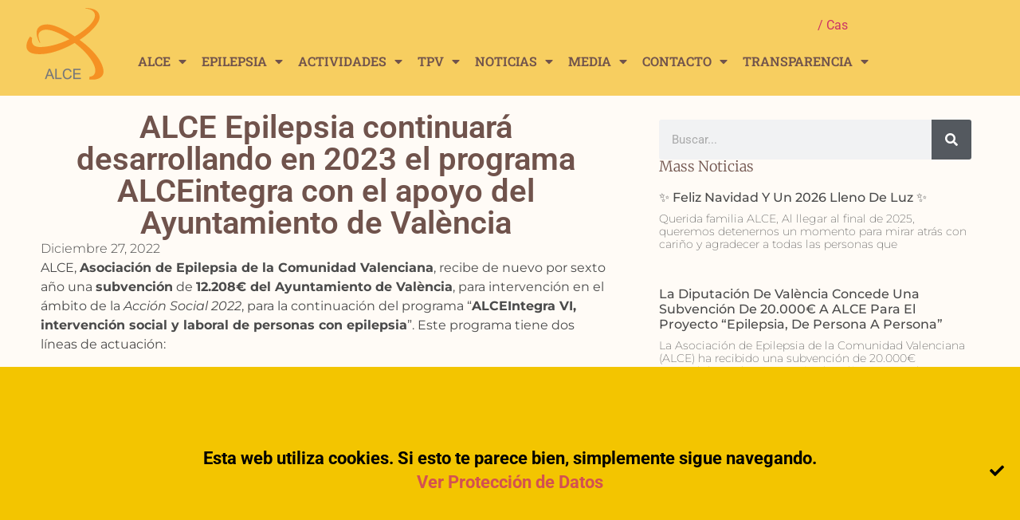

--- FILE ---
content_type: text/html; charset=UTF-8
request_url: https://www.alceepilepsia.org/alce-epilepsia-continuara-desarrollando-en-2023-el-programa-alceintegra-con-el-apoyo-del-ayuntamiento-de-valencia/
body_size: 18389
content:
<!doctype html>
<html lang="es">
<head>
	<meta charset="UTF-8">
	<meta name="viewport" content="width=device-width, initial-scale=1">
	<link rel="profile" href="https://gmpg.org/xfn/11">
	<title>ALCE Epilepsia continuará desarrollando en 2023 el programa ALCEintegra con el apoyo del Ayuntamiento de València &#8211; Alce Epilepsia</title>
<meta name='robots' content='max-image-preview:large' />
	<style>img:is([sizes="auto" i], [sizes^="auto," i]) { contain-intrinsic-size: 3000px 1500px }</style>
	<link rel="alternate" type="application/rss+xml" title="Alce Epilepsia &raquo; Feed" href="https://www.alceepilepsia.org/feed/" />
<link rel="alternate" type="application/rss+xml" title="Alce Epilepsia &raquo; Feed de los comentarios" href="https://www.alceepilepsia.org/comments/feed/" />
<script>
window._wpemojiSettings = {"baseUrl":"https:\/\/s.w.org\/images\/core\/emoji\/15.0.3\/72x72\/","ext":".png","svgUrl":"https:\/\/s.w.org\/images\/core\/emoji\/15.0.3\/svg\/","svgExt":".svg","source":{"concatemoji":"https:\/\/www.alceepilepsia.org\/wp-includes\/js\/wp-emoji-release.min.js?ver=6.7.4"}};
/*! This file is auto-generated */
!function(i,n){var o,s,e;function c(e){try{var t={supportTests:e,timestamp:(new Date).valueOf()};sessionStorage.setItem(o,JSON.stringify(t))}catch(e){}}function p(e,t,n){e.clearRect(0,0,e.canvas.width,e.canvas.height),e.fillText(t,0,0);var t=new Uint32Array(e.getImageData(0,0,e.canvas.width,e.canvas.height).data),r=(e.clearRect(0,0,e.canvas.width,e.canvas.height),e.fillText(n,0,0),new Uint32Array(e.getImageData(0,0,e.canvas.width,e.canvas.height).data));return t.every(function(e,t){return e===r[t]})}function u(e,t,n){switch(t){case"flag":return n(e,"\ud83c\udff3\ufe0f\u200d\u26a7\ufe0f","\ud83c\udff3\ufe0f\u200b\u26a7\ufe0f")?!1:!n(e,"\ud83c\uddfa\ud83c\uddf3","\ud83c\uddfa\u200b\ud83c\uddf3")&&!n(e,"\ud83c\udff4\udb40\udc67\udb40\udc62\udb40\udc65\udb40\udc6e\udb40\udc67\udb40\udc7f","\ud83c\udff4\u200b\udb40\udc67\u200b\udb40\udc62\u200b\udb40\udc65\u200b\udb40\udc6e\u200b\udb40\udc67\u200b\udb40\udc7f");case"emoji":return!n(e,"\ud83d\udc26\u200d\u2b1b","\ud83d\udc26\u200b\u2b1b")}return!1}function f(e,t,n){var r="undefined"!=typeof WorkerGlobalScope&&self instanceof WorkerGlobalScope?new OffscreenCanvas(300,150):i.createElement("canvas"),a=r.getContext("2d",{willReadFrequently:!0}),o=(a.textBaseline="top",a.font="600 32px Arial",{});return e.forEach(function(e){o[e]=t(a,e,n)}),o}function t(e){var t=i.createElement("script");t.src=e,t.defer=!0,i.head.appendChild(t)}"undefined"!=typeof Promise&&(o="wpEmojiSettingsSupports",s=["flag","emoji"],n.supports={everything:!0,everythingExceptFlag:!0},e=new Promise(function(e){i.addEventListener("DOMContentLoaded",e,{once:!0})}),new Promise(function(t){var n=function(){try{var e=JSON.parse(sessionStorage.getItem(o));if("object"==typeof e&&"number"==typeof e.timestamp&&(new Date).valueOf()<e.timestamp+604800&&"object"==typeof e.supportTests)return e.supportTests}catch(e){}return null}();if(!n){if("undefined"!=typeof Worker&&"undefined"!=typeof OffscreenCanvas&&"undefined"!=typeof URL&&URL.createObjectURL&&"undefined"!=typeof Blob)try{var e="postMessage("+f.toString()+"("+[JSON.stringify(s),u.toString(),p.toString()].join(",")+"));",r=new Blob([e],{type:"text/javascript"}),a=new Worker(URL.createObjectURL(r),{name:"wpTestEmojiSupports"});return void(a.onmessage=function(e){c(n=e.data),a.terminate(),t(n)})}catch(e){}c(n=f(s,u,p))}t(n)}).then(function(e){for(var t in e)n.supports[t]=e[t],n.supports.everything=n.supports.everything&&n.supports[t],"flag"!==t&&(n.supports.everythingExceptFlag=n.supports.everythingExceptFlag&&n.supports[t]);n.supports.everythingExceptFlag=n.supports.everythingExceptFlag&&!n.supports.flag,n.DOMReady=!1,n.readyCallback=function(){n.DOMReady=!0}}).then(function(){return e}).then(function(){var e;n.supports.everything||(n.readyCallback(),(e=n.source||{}).concatemoji?t(e.concatemoji):e.wpemoji&&e.twemoji&&(t(e.twemoji),t(e.wpemoji)))}))}((window,document),window._wpemojiSettings);
</script>
<link rel='stylesheet' id='twb-open-sans-css' href='https://fonts.googleapis.com/css?family=Open+Sans%3A300%2C400%2C500%2C600%2C700%2C800&#038;display=swap&#038;ver=6.7.4' media='all' />
<link rel='stylesheet' id='twb-global-css' href='https://www.alceepilepsia.org/wp-content/plugins/wd-instagram-feed/booster/assets/css/global.css?ver=1.0.0' media='all' />
<link rel='stylesheet' id='fontawesome-css' href='https://www.alceepilepsia.org/wp-content/plugins/mts-wp-notification-bar/public/css/font-awesome.min.css?ver=1.1.30' media='all' />
<link rel='stylesheet' id='mts-notification-bar-css' href='https://www.alceepilepsia.org/wp-content/plugins/mts-wp-notification-bar/public/css/mts-notification-bar-public.css?ver=1.1.30' media='all' />
<style id='wp-emoji-styles-inline-css'>

	img.wp-smiley, img.emoji {
		display: inline !important;
		border: none !important;
		box-shadow: none !important;
		height: 1em !important;
		width: 1em !important;
		margin: 0 0.07em !important;
		vertical-align: -0.1em !important;
		background: none !important;
		padding: 0 !important;
	}
</style>
<link rel='stylesheet' id='wp-block-library-css' href='https://www.alceepilepsia.org/wp-includes/css/dist/block-library/style.min.css?ver=6.7.4' media='all' />
<style id='global-styles-inline-css'>
:root{--wp--preset--aspect-ratio--square: 1;--wp--preset--aspect-ratio--4-3: 4/3;--wp--preset--aspect-ratio--3-4: 3/4;--wp--preset--aspect-ratio--3-2: 3/2;--wp--preset--aspect-ratio--2-3: 2/3;--wp--preset--aspect-ratio--16-9: 16/9;--wp--preset--aspect-ratio--9-16: 9/16;--wp--preset--color--black: #000000;--wp--preset--color--cyan-bluish-gray: #abb8c3;--wp--preset--color--white: #ffffff;--wp--preset--color--pale-pink: #f78da7;--wp--preset--color--vivid-red: #cf2e2e;--wp--preset--color--luminous-vivid-orange: #ff6900;--wp--preset--color--luminous-vivid-amber: #fcb900;--wp--preset--color--light-green-cyan: #7bdcb5;--wp--preset--color--vivid-green-cyan: #00d084;--wp--preset--color--pale-cyan-blue: #8ed1fc;--wp--preset--color--vivid-cyan-blue: #0693e3;--wp--preset--color--vivid-purple: #9b51e0;--wp--preset--gradient--vivid-cyan-blue-to-vivid-purple: linear-gradient(135deg,rgba(6,147,227,1) 0%,rgb(155,81,224) 100%);--wp--preset--gradient--light-green-cyan-to-vivid-green-cyan: linear-gradient(135deg,rgb(122,220,180) 0%,rgb(0,208,130) 100%);--wp--preset--gradient--luminous-vivid-amber-to-luminous-vivid-orange: linear-gradient(135deg,rgba(252,185,0,1) 0%,rgba(255,105,0,1) 100%);--wp--preset--gradient--luminous-vivid-orange-to-vivid-red: linear-gradient(135deg,rgba(255,105,0,1) 0%,rgb(207,46,46) 100%);--wp--preset--gradient--very-light-gray-to-cyan-bluish-gray: linear-gradient(135deg,rgb(238,238,238) 0%,rgb(169,184,195) 100%);--wp--preset--gradient--cool-to-warm-spectrum: linear-gradient(135deg,rgb(74,234,220) 0%,rgb(151,120,209) 20%,rgb(207,42,186) 40%,rgb(238,44,130) 60%,rgb(251,105,98) 80%,rgb(254,248,76) 100%);--wp--preset--gradient--blush-light-purple: linear-gradient(135deg,rgb(255,206,236) 0%,rgb(152,150,240) 100%);--wp--preset--gradient--blush-bordeaux: linear-gradient(135deg,rgb(254,205,165) 0%,rgb(254,45,45) 50%,rgb(107,0,62) 100%);--wp--preset--gradient--luminous-dusk: linear-gradient(135deg,rgb(255,203,112) 0%,rgb(199,81,192) 50%,rgb(65,88,208) 100%);--wp--preset--gradient--pale-ocean: linear-gradient(135deg,rgb(255,245,203) 0%,rgb(182,227,212) 50%,rgb(51,167,181) 100%);--wp--preset--gradient--electric-grass: linear-gradient(135deg,rgb(202,248,128) 0%,rgb(113,206,126) 100%);--wp--preset--gradient--midnight: linear-gradient(135deg,rgb(2,3,129) 0%,rgb(40,116,252) 100%);--wp--preset--font-size--small: 13px;--wp--preset--font-size--medium: 20px;--wp--preset--font-size--large: 36px;--wp--preset--font-size--x-large: 42px;--wp--preset--spacing--20: 0.44rem;--wp--preset--spacing--30: 0.67rem;--wp--preset--spacing--40: 1rem;--wp--preset--spacing--50: 1.5rem;--wp--preset--spacing--60: 2.25rem;--wp--preset--spacing--70: 3.38rem;--wp--preset--spacing--80: 5.06rem;--wp--preset--shadow--natural: 6px 6px 9px rgba(0, 0, 0, 0.2);--wp--preset--shadow--deep: 12px 12px 50px rgba(0, 0, 0, 0.4);--wp--preset--shadow--sharp: 6px 6px 0px rgba(0, 0, 0, 0.2);--wp--preset--shadow--outlined: 6px 6px 0px -3px rgba(255, 255, 255, 1), 6px 6px rgba(0, 0, 0, 1);--wp--preset--shadow--crisp: 6px 6px 0px rgba(0, 0, 0, 1);}:root { --wp--style--global--content-size: 800px;--wp--style--global--wide-size: 1200px; }:where(body) { margin: 0; }.wp-site-blocks > .alignleft { float: left; margin-right: 2em; }.wp-site-blocks > .alignright { float: right; margin-left: 2em; }.wp-site-blocks > .aligncenter { justify-content: center; margin-left: auto; margin-right: auto; }:where(.wp-site-blocks) > * { margin-block-start: 24px; margin-block-end: 0; }:where(.wp-site-blocks) > :first-child { margin-block-start: 0; }:where(.wp-site-blocks) > :last-child { margin-block-end: 0; }:root { --wp--style--block-gap: 24px; }:root :where(.is-layout-flow) > :first-child{margin-block-start: 0;}:root :where(.is-layout-flow) > :last-child{margin-block-end: 0;}:root :where(.is-layout-flow) > *{margin-block-start: 24px;margin-block-end: 0;}:root :where(.is-layout-constrained) > :first-child{margin-block-start: 0;}:root :where(.is-layout-constrained) > :last-child{margin-block-end: 0;}:root :where(.is-layout-constrained) > *{margin-block-start: 24px;margin-block-end: 0;}:root :where(.is-layout-flex){gap: 24px;}:root :where(.is-layout-grid){gap: 24px;}.is-layout-flow > .alignleft{float: left;margin-inline-start: 0;margin-inline-end: 2em;}.is-layout-flow > .alignright{float: right;margin-inline-start: 2em;margin-inline-end: 0;}.is-layout-flow > .aligncenter{margin-left: auto !important;margin-right: auto !important;}.is-layout-constrained > .alignleft{float: left;margin-inline-start: 0;margin-inline-end: 2em;}.is-layout-constrained > .alignright{float: right;margin-inline-start: 2em;margin-inline-end: 0;}.is-layout-constrained > .aligncenter{margin-left: auto !important;margin-right: auto !important;}.is-layout-constrained > :where(:not(.alignleft):not(.alignright):not(.alignfull)){max-width: var(--wp--style--global--content-size);margin-left: auto !important;margin-right: auto !important;}.is-layout-constrained > .alignwide{max-width: var(--wp--style--global--wide-size);}body .is-layout-flex{display: flex;}.is-layout-flex{flex-wrap: wrap;align-items: center;}.is-layout-flex > :is(*, div){margin: 0;}body .is-layout-grid{display: grid;}.is-layout-grid > :is(*, div){margin: 0;}body{padding-top: 0px;padding-right: 0px;padding-bottom: 0px;padding-left: 0px;}a:where(:not(.wp-element-button)){text-decoration: underline;}:root :where(.wp-element-button, .wp-block-button__link){background-color: #32373c;border-width: 0;color: #fff;font-family: inherit;font-size: inherit;line-height: inherit;padding: calc(0.667em + 2px) calc(1.333em + 2px);text-decoration: none;}.has-black-color{color: var(--wp--preset--color--black) !important;}.has-cyan-bluish-gray-color{color: var(--wp--preset--color--cyan-bluish-gray) !important;}.has-white-color{color: var(--wp--preset--color--white) !important;}.has-pale-pink-color{color: var(--wp--preset--color--pale-pink) !important;}.has-vivid-red-color{color: var(--wp--preset--color--vivid-red) !important;}.has-luminous-vivid-orange-color{color: var(--wp--preset--color--luminous-vivid-orange) !important;}.has-luminous-vivid-amber-color{color: var(--wp--preset--color--luminous-vivid-amber) !important;}.has-light-green-cyan-color{color: var(--wp--preset--color--light-green-cyan) !important;}.has-vivid-green-cyan-color{color: var(--wp--preset--color--vivid-green-cyan) !important;}.has-pale-cyan-blue-color{color: var(--wp--preset--color--pale-cyan-blue) !important;}.has-vivid-cyan-blue-color{color: var(--wp--preset--color--vivid-cyan-blue) !important;}.has-vivid-purple-color{color: var(--wp--preset--color--vivid-purple) !important;}.has-black-background-color{background-color: var(--wp--preset--color--black) !important;}.has-cyan-bluish-gray-background-color{background-color: var(--wp--preset--color--cyan-bluish-gray) !important;}.has-white-background-color{background-color: var(--wp--preset--color--white) !important;}.has-pale-pink-background-color{background-color: var(--wp--preset--color--pale-pink) !important;}.has-vivid-red-background-color{background-color: var(--wp--preset--color--vivid-red) !important;}.has-luminous-vivid-orange-background-color{background-color: var(--wp--preset--color--luminous-vivid-orange) !important;}.has-luminous-vivid-amber-background-color{background-color: var(--wp--preset--color--luminous-vivid-amber) !important;}.has-light-green-cyan-background-color{background-color: var(--wp--preset--color--light-green-cyan) !important;}.has-vivid-green-cyan-background-color{background-color: var(--wp--preset--color--vivid-green-cyan) !important;}.has-pale-cyan-blue-background-color{background-color: var(--wp--preset--color--pale-cyan-blue) !important;}.has-vivid-cyan-blue-background-color{background-color: var(--wp--preset--color--vivid-cyan-blue) !important;}.has-vivid-purple-background-color{background-color: var(--wp--preset--color--vivid-purple) !important;}.has-black-border-color{border-color: var(--wp--preset--color--black) !important;}.has-cyan-bluish-gray-border-color{border-color: var(--wp--preset--color--cyan-bluish-gray) !important;}.has-white-border-color{border-color: var(--wp--preset--color--white) !important;}.has-pale-pink-border-color{border-color: var(--wp--preset--color--pale-pink) !important;}.has-vivid-red-border-color{border-color: var(--wp--preset--color--vivid-red) !important;}.has-luminous-vivid-orange-border-color{border-color: var(--wp--preset--color--luminous-vivid-orange) !important;}.has-luminous-vivid-amber-border-color{border-color: var(--wp--preset--color--luminous-vivid-amber) !important;}.has-light-green-cyan-border-color{border-color: var(--wp--preset--color--light-green-cyan) !important;}.has-vivid-green-cyan-border-color{border-color: var(--wp--preset--color--vivid-green-cyan) !important;}.has-pale-cyan-blue-border-color{border-color: var(--wp--preset--color--pale-cyan-blue) !important;}.has-vivid-cyan-blue-border-color{border-color: var(--wp--preset--color--vivid-cyan-blue) !important;}.has-vivid-purple-border-color{border-color: var(--wp--preset--color--vivid-purple) !important;}.has-vivid-cyan-blue-to-vivid-purple-gradient-background{background: var(--wp--preset--gradient--vivid-cyan-blue-to-vivid-purple) !important;}.has-light-green-cyan-to-vivid-green-cyan-gradient-background{background: var(--wp--preset--gradient--light-green-cyan-to-vivid-green-cyan) !important;}.has-luminous-vivid-amber-to-luminous-vivid-orange-gradient-background{background: var(--wp--preset--gradient--luminous-vivid-amber-to-luminous-vivid-orange) !important;}.has-luminous-vivid-orange-to-vivid-red-gradient-background{background: var(--wp--preset--gradient--luminous-vivid-orange-to-vivid-red) !important;}.has-very-light-gray-to-cyan-bluish-gray-gradient-background{background: var(--wp--preset--gradient--very-light-gray-to-cyan-bluish-gray) !important;}.has-cool-to-warm-spectrum-gradient-background{background: var(--wp--preset--gradient--cool-to-warm-spectrum) !important;}.has-blush-light-purple-gradient-background{background: var(--wp--preset--gradient--blush-light-purple) !important;}.has-blush-bordeaux-gradient-background{background: var(--wp--preset--gradient--blush-bordeaux) !important;}.has-luminous-dusk-gradient-background{background: var(--wp--preset--gradient--luminous-dusk) !important;}.has-pale-ocean-gradient-background{background: var(--wp--preset--gradient--pale-ocean) !important;}.has-electric-grass-gradient-background{background: var(--wp--preset--gradient--electric-grass) !important;}.has-midnight-gradient-background{background: var(--wp--preset--gradient--midnight) !important;}.has-small-font-size{font-size: var(--wp--preset--font-size--small) !important;}.has-medium-font-size{font-size: var(--wp--preset--font-size--medium) !important;}.has-large-font-size{font-size: var(--wp--preset--font-size--large) !important;}.has-x-large-font-size{font-size: var(--wp--preset--font-size--x-large) !important;}
:root :where(.wp-block-pullquote){font-size: 1.5em;line-height: 1.6;}
</style>
<link rel='stylesheet' id='lightcase.css-css' href='https://www.alceepilepsia.org/wp-content/plugins/paytpv-for-woocommerce/css/lightcase.css?ver=6.7.4' media='all' />
<link rel='stylesheet' id='paytpv.css-css' href='https://www.alceepilepsia.org/wp-content/plugins/paytpv-for-woocommerce/css/paytpv.css?ver=6.7.4' media='all' />
<link rel='stylesheet' id='woocommerce-layout-css' href='https://www.alceepilepsia.org/wp-content/plugins/woocommerce/assets/css/woocommerce-layout.css?ver=9.8.6' media='all' />
<link rel='stylesheet' id='woocommerce-smallscreen-css' href='https://www.alceepilepsia.org/wp-content/plugins/woocommerce/assets/css/woocommerce-smallscreen.css?ver=9.8.6' media='only screen and (max-width: 768px)' />
<link rel='stylesheet' id='woocommerce-general-css' href='https://www.alceepilepsia.org/wp-content/plugins/woocommerce/assets/css/woocommerce.css?ver=9.8.6' media='all' />
<style id='woocommerce-inline-inline-css'>
.woocommerce form .form-row .required { visibility: visible; }
</style>
<link rel='stylesheet' id='brands-styles-css' href='https://www.alceepilepsia.org/wp-content/plugins/woocommerce/assets/css/brands.css?ver=9.8.6' media='all' />
<link rel='stylesheet' id='hello-elementor-css' href='https://www.alceepilepsia.org/wp-content/themes/hello-elementor/style.min.css?ver=3.3.0' media='all' />
<link rel='stylesheet' id='hello-elementor-theme-style-css' href='https://www.alceepilepsia.org/wp-content/themes/hello-elementor/theme.min.css?ver=3.3.0' media='all' />
<link rel='stylesheet' id='hello-elementor-header-footer-css' href='https://www.alceepilepsia.org/wp-content/themes/hello-elementor/header-footer.min.css?ver=3.3.0' media='all' />
<link rel='stylesheet' id='elementor-frontend-css' href='https://www.alceepilepsia.org/wp-content/plugins/elementor/assets/css/frontend.min.css?ver=3.34.0' media='all' />
<link rel='stylesheet' id='elementor-post-14471-css' href='https://www.alceepilepsia.org/wp-content/uploads/elementor/css/post-14471.css?ver=1769909026' media='all' />
<link rel='stylesheet' id='widget-image-css' href='https://www.alceepilepsia.org/wp-content/plugins/elementor/assets/css/widget-image.min.css?ver=3.34.0' media='all' />
<link rel='stylesheet' id='widget-nav-menu-css' href='https://www.alceepilepsia.org/wp-content/plugins/elementor-pro/assets/css/widget-nav-menu.min.css?ver=3.33.2' media='all' />
<link rel='stylesheet' id='widget-heading-css' href='https://www.alceepilepsia.org/wp-content/plugins/elementor/assets/css/widget-heading.min.css?ver=3.34.0' media='all' />
<link rel='stylesheet' id='widget-social-icons-css' href='https://www.alceepilepsia.org/wp-content/plugins/elementor/assets/css/widget-social-icons.min.css?ver=3.34.0' media='all' />
<link rel='stylesheet' id='e-apple-webkit-css' href='https://www.alceepilepsia.org/wp-content/plugins/elementor/assets/css/conditionals/apple-webkit.min.css?ver=3.34.0' media='all' />
<link rel='stylesheet' id='widget-posts-css' href='https://www.alceepilepsia.org/wp-content/plugins/elementor-pro/assets/css/widget-posts.min.css?ver=3.33.2' media='all' />
<link rel='stylesheet' id='widget-post-info-css' href='https://www.alceepilepsia.org/wp-content/plugins/elementor-pro/assets/css/widget-post-info.min.css?ver=3.33.2' media='all' />
<link rel='stylesheet' id='widget-icon-list-css' href='https://www.alceepilepsia.org/wp-content/plugins/elementor/assets/css/widget-icon-list.min.css?ver=3.34.0' media='all' />
<link rel='stylesheet' id='elementor-icons-shared-0-css' href='https://www.alceepilepsia.org/wp-content/plugins/elementor/assets/lib/font-awesome/css/fontawesome.min.css?ver=5.15.3' media='all' />
<link rel='stylesheet' id='elementor-icons-fa-regular-css' href='https://www.alceepilepsia.org/wp-content/plugins/elementor/assets/lib/font-awesome/css/regular.min.css?ver=5.15.3' media='all' />
<link rel='stylesheet' id='elementor-icons-fa-solid-css' href='https://www.alceepilepsia.org/wp-content/plugins/elementor/assets/lib/font-awesome/css/solid.min.css?ver=5.15.3' media='all' />
<link rel='stylesheet' id='widget-search-form-css' href='https://www.alceepilepsia.org/wp-content/plugins/elementor-pro/assets/css/widget-search-form.min.css?ver=3.33.2' media='all' />
<link rel='stylesheet' id='elementor-icons-css' href='https://www.alceepilepsia.org/wp-content/plugins/elementor/assets/lib/eicons/css/elementor-icons.min.css?ver=5.45.0' media='all' />
<link rel='stylesheet' id='elementor-post-14811-css' href='https://www.alceepilepsia.org/wp-content/uploads/elementor/css/post-14811.css?ver=1769909058' media='all' />
<link rel='stylesheet' id='elementor-post-14828-css' href='https://www.alceepilepsia.org/wp-content/uploads/elementor/css/post-14828.css?ver=1769909058' media='all' />
<link rel='stylesheet' id='elementor-post-14898-css' href='https://www.alceepilepsia.org/wp-content/uploads/elementor/css/post-14898.css?ver=1769909058' media='all' />
<link rel='stylesheet' id='elementor-gf-local-roboto-css' href='https://www.alceepilepsia.org/wp-content/uploads/elementor/google-fonts/css/roboto.css?ver=1744617719' media='all' />
<link rel='stylesheet' id='elementor-gf-local-robotoslab-css' href='https://www.alceepilepsia.org/wp-content/uploads/elementor/google-fonts/css/robotoslab.css?ver=1744617723' media='all' />
<link rel='stylesheet' id='elementor-gf-local-montserrat-css' href='https://www.alceepilepsia.org/wp-content/uploads/elementor/google-fonts/css/montserrat.css?ver=1744617729' media='all' />
<link rel='stylesheet' id='elementor-gf-local-merriweather-css' href='https://www.alceepilepsia.org/wp-content/uploads/elementor/google-fonts/css/merriweather.css?ver=1744617736' media='all' />
<link rel='stylesheet' id='elementor-icons-fa-brands-css' href='https://www.alceepilepsia.org/wp-content/plugins/elementor/assets/lib/font-awesome/css/brands.min.css?ver=5.15.3' media='all' />
<script src="https://www.alceepilepsia.org/wp-includes/js/jquery/jquery.min.js?ver=3.7.1" id="jquery-core-js"></script>
<script src="https://www.alceepilepsia.org/wp-includes/js/jquery/jquery-migrate.min.js?ver=3.4.1" id="jquery-migrate-js"></script>
<script src="https://www.alceepilepsia.org/wp-content/plugins/wd-instagram-feed/booster/assets/js/circle-progress.js?ver=1.2.2" id="twb-circle-js"></script>
<script id="twb-global-js-extra">
var twb = {"nonce":"ff2ad2d5ec","ajax_url":"https:\/\/www.alceepilepsia.org\/wp-admin\/admin-ajax.php","plugin_url":"https:\/\/www.alceepilepsia.org\/wp-content\/plugins\/wd-instagram-feed\/booster","href":"https:\/\/www.alceepilepsia.org\/wp-admin\/admin.php?page=twb_instagram-feed"};
var twb = {"nonce":"ff2ad2d5ec","ajax_url":"https:\/\/www.alceepilepsia.org\/wp-admin\/admin-ajax.php","plugin_url":"https:\/\/www.alceepilepsia.org\/wp-content\/plugins\/wd-instagram-feed\/booster","href":"https:\/\/www.alceepilepsia.org\/wp-admin\/admin.php?page=twb_instagram-feed"};
</script>
<script src="https://www.alceepilepsia.org/wp-content/plugins/wd-instagram-feed/booster/assets/js/global.js?ver=1.0.0" id="twb-global-js"></script>
<script src="https://www.alceepilepsia.org/wp-content/plugins/mts-wp-notification-bar/public/js/jquery.cookie.js?ver=1.1.30" id="mtsnb-cookie-js"></script>
<script id="mts-notification-bar-js-extra">
var mtsnb_data = {"ajaxurl":"https:\/\/www.alceepilepsia.org\/wp-admin\/admin-ajax.php","cookies_expiry":"7"};
</script>
<script src="https://www.alceepilepsia.org/wp-content/plugins/mts-wp-notification-bar/public/js/mts-notification-bar-public.js?ver=1.1.30" id="mts-notification-bar-js"></script>
<script src="https://www.alceepilepsia.org/wp-content/plugins/paytpv-for-woocommerce/js/paytpv.js?ver=5.42" id="paytpv.js-js"></script>
<script src="https://www.alceepilepsia.org/wp-content/plugins/paytpv-for-woocommerce/js/lightcase.js?ver=5.42" id="lightcase.js-js"></script>
<script src="https://www.alceepilepsia.org/wp-content/plugins/woocommerce/assets/js/jquery-blockui/jquery.blockUI.min.js?ver=2.7.0-wc.9.8.6" id="jquery-blockui-js" defer data-wp-strategy="defer"></script>
<script id="wc-add-to-cart-js-extra">
var wc_add_to_cart_params = {"ajax_url":"\/wp-admin\/admin-ajax.php","wc_ajax_url":"\/?wc-ajax=%%endpoint%%","i18n_view_cart":"Ver carrito","cart_url":"https:\/\/www.alceepilepsia.org\/basket\/","is_cart":"","cart_redirect_after_add":"yes"};
</script>
<script src="https://www.alceepilepsia.org/wp-content/plugins/woocommerce/assets/js/frontend/add-to-cart.min.js?ver=9.8.6" id="wc-add-to-cart-js" defer data-wp-strategy="defer"></script>
<script src="https://www.alceepilepsia.org/wp-content/plugins/woocommerce/assets/js/js-cookie/js.cookie.min.js?ver=2.1.4-wc.9.8.6" id="js-cookie-js" defer data-wp-strategy="defer"></script>
<script id="woocommerce-js-extra">
var woocommerce_params = {"ajax_url":"\/wp-admin\/admin-ajax.php","wc_ajax_url":"\/?wc-ajax=%%endpoint%%","i18n_password_show":"Mostrar contrase\u00f1a","i18n_password_hide":"Ocultar contrase\u00f1a"};
</script>
<script src="https://www.alceepilepsia.org/wp-content/plugins/woocommerce/assets/js/frontend/woocommerce.min.js?ver=9.8.6" id="woocommerce-js" defer data-wp-strategy="defer"></script>
<link rel="https://api.w.org/" href="https://www.alceepilepsia.org/wp-json/" /><link rel="alternate" title="JSON" type="application/json" href="https://www.alceepilepsia.org/wp-json/wp/v2/posts/13788" /><link rel="EditURI" type="application/rsd+xml" title="RSD" href="https://www.alceepilepsia.org/xmlrpc.php?rsd" />
<meta name="generator" content="WordPress 6.7.4" />
<meta name="generator" content="WooCommerce 9.8.6" />
<link rel="canonical" href="https://www.alceepilepsia.org/alce-epilepsia-continuara-desarrollando-en-2023-el-programa-alceintegra-con-el-apoyo-del-ayuntamiento-de-valencia/" />
<link rel='shortlink' href='https://www.alceepilepsia.org/?p=13788' />
<link rel="alternate" title="oEmbed (JSON)" type="application/json+oembed" href="https://www.alceepilepsia.org/wp-json/oembed/1.0/embed?url=https%3A%2F%2Fwww.alceepilepsia.org%2Falce-epilepsia-continuara-desarrollando-en-2023-el-programa-alceintegra-con-el-apoyo-del-ayuntamiento-de-valencia%2F" />
<link rel="alternate" title="oEmbed (XML)" type="text/xml+oembed" href="https://www.alceepilepsia.org/wp-json/oembed/1.0/embed?url=https%3A%2F%2Fwww.alceepilepsia.org%2Falce-epilepsia-continuara-desarrollando-en-2023-el-programa-alceintegra-con-el-apoyo-del-ayuntamiento-de-valencia%2F&#038;format=xml" />
<link rel="alternate" href="https://www.alceepilepsia.org/alce-epilepsia-continuara-desarrollando-en-2023-el-programa-alceintegra-con-el-apoyo-del-ayuntamiento-de-valencia/" hreflang="x-default" />
	<noscript><style>.woocommerce-product-gallery{ opacity: 1 !important; }</style></noscript>
	<meta name="generator" content="Elementor 3.34.0; features: additional_custom_breakpoints; settings: css_print_method-external, google_font-enabled, font_display-auto">
			<style>
				.e-con.e-parent:nth-of-type(n+4):not(.e-lazyloaded):not(.e-no-lazyload),
				.e-con.e-parent:nth-of-type(n+4):not(.e-lazyloaded):not(.e-no-lazyload) * {
					background-image: none !important;
				}
				@media screen and (max-height: 1024px) {
					.e-con.e-parent:nth-of-type(n+3):not(.e-lazyloaded):not(.e-no-lazyload),
					.e-con.e-parent:nth-of-type(n+3):not(.e-lazyloaded):not(.e-no-lazyload) * {
						background-image: none !important;
					}
				}
				@media screen and (max-height: 640px) {
					.e-con.e-parent:nth-of-type(n+2):not(.e-lazyloaded):not(.e-no-lazyload),
					.e-con.e-parent:nth-of-type(n+2):not(.e-lazyloaded):not(.e-no-lazyload) * {
						background-image: none !important;
					}
				}
			</style>
			<style class="wpcode-css-snippet">.woocommerce ul.products li.product .button {
    display: inline-block;
    margin-top: 1em;
    background-color: #f2c05c;
}

.woocommerce .widget_shopping_cart .buttons a, .woocommerce.widget_shopping_cart .buttons a {
    margin-right: 5px;
    margin-bottom: 5px;
    background-color: #f2c05c;
}

.woocommerce-page #content div.product div.summary { width:100%; }

.woocommerce #content div#product-31 .woocommerce-product-gallery {
 display:none;
 }

.woocommerce .quantity .qty {
  width: 5em;
  text-align: center;
}
/*
.woocommerce ul.products li.product {
    pointer-events: none;
}
*/
/*
[class~="post-14538"] {
    pointer-events: none;
}
[class~="post-14537"] {
    pointer-events: none;
}
[class~="post-14539"] {
    pointer-events: none;
}
*/
.product_meta  {
 display:none;
 }
.woocommerce .woocommerce-ordering {
	display: none;
  margin: 0 0 1em;
}
.woocommerce .woocommerce-ordering, .woocommerce-page .woocommerce-ordering {
  float: right;
  display: none;
}

.woocommerce-result-count {
  display: none;
}

.woocommerce ul.products li.product .woocommerce-loop-category__title, .woocommerce ul.products li.product .woocommerce-loop-product__title, .woocommerce ul.products li.product h3 {
    padding: 0.5em 0;
    margin: 0;
    font-size: 1.3em;
}
/*
a[href="https://www.alceepilepsia.org/producto/donativos/"] {
    padding-top: 22px !important;
}
*/
.woocommerce td.product-name .wc-item-meta .wc-item-meta-label, .woocommerce td.product-name .wc-item-meta dt, .woocommerce td.product-name dl.variation .wc-item-meta-label, .woocommerce td.product-name dl.variation dt {
    float: left;
    clear: both;
    margin-right: 0.25em;
    display: inline-block;
    list-style: none outside;
    min-width: 100%;
}
.product-thumbnail {
	display: none;
}</style><link rel="icon" href="https://www.alceepilepsia.org/wp-content/uploads/2023/06/ALCE-logo160-50x50.png" sizes="32x32" />
<link rel="icon" href="https://www.alceepilepsia.org/wp-content/uploads/2023/06/ALCE-logo160-256x256.png" sizes="192x192" />
<link rel="apple-touch-icon" href="https://www.alceepilepsia.org/wp-content/uploads/2023/06/ALCE-logo160-184x184.png" />
<meta name="msapplication-TileImage" content="https://www.alceepilepsia.org/wp-content/uploads/2023/06/ALCE-logo160-300x300.png" />
</head>
<body class="post-template-default single single-post postid-13788 single-format-standard wp-custom-logo wp-embed-responsive theme-hello-elementor woocommerce-no-js theme-default elementor-default elementor-kit-14471 elementor-page-14898">


<a class="skip-link screen-reader-text" href="#content">Ir al contenido</a>

		<header data-elementor-type="header" data-elementor-id="14811" class="elementor elementor-14811 elementor-location-header" data-elementor-post-type="elementor_library">
					<section class="elementor-section elementor-top-section elementor-element elementor-element-3177d642 elementor-section-boxed elementor-section-height-default elementor-section-height-default" data-id="3177d642" data-element_type="section" data-settings="{&quot;background_background&quot;:&quot;classic&quot;}">
						<div class="elementor-container elementor-column-gap-default">
					<div class="elementor-column elementor-col-50 elementor-top-column elementor-element elementor-element-6668b569" data-id="6668b569" data-element_type="column">
			<div class="elementor-widget-wrap elementor-element-populated">
						<div class="elementor-element elementor-element-6006ef23 elementor-widget elementor-widget-image" data-id="6006ef23" data-element_type="widget" data-widget_type="image.default">
				<div class="elementor-widget-container">
																<a href="https://www.alceepilepsia.org/">
							<img loading="lazy" width="97" height="90" src="https://www.alceepilepsia.org/wp-content/uploads/2023/06/ALCE-logo160.png" class="attachment-large size-large wp-image-14718" alt="" srcset="https://www.alceepilepsia.org/wp-content/uploads/2023/06/ALCE-logo160.png 97w, https://www.alceepilepsia.org/wp-content/uploads/2023/06/ALCE-logo160-358x330.png 358w" sizes="(max-width: 97px) 100vw, 97px" />								</a>
															</div>
				</div>
					</div>
		</div>
				<header class="elementor-column elementor-col-50 elementor-top-column elementor-element elementor-element-a243337" data-id="a243337" data-element_type="column">
			<div class="elementor-widget-wrap elementor-element-populated">
						<section class="elementor-section elementor-inner-section elementor-element elementor-element-6f750e3e elementor-section-boxed elementor-section-height-default elementor-section-height-default" data-id="6f750e3e" data-element_type="section">
						<div class="elementor-container elementor-column-gap-default">
					<div class="elementor-column elementor-col-100 elementor-inner-column elementor-element elementor-element-2b750e38" data-id="2b750e38" data-element_type="column">
			<div class="elementor-widget-wrap elementor-element-populated">
						<div class="elementor-element elementor-element-27cbf0e4 elementor-widget elementor-widget-shortcode" data-id="27cbf0e4" data-element_type="widget" data-widget_type="shortcode.default">
				<div class="elementor-widget-container">
							<div class="elementor-shortcode"><div class="widget widget_mslswidget"><a href="https://www.alceepilepsia.org/alce-epilepsia-continuara-desarrollando-en-2023-el-programa-alceintegra-con-el-apoyo-del-ayuntamiento-de-valencia/" title="/ Cas" class="current_language" aria-current="page">/ Cas</a></div></div>
						</div>
				</div>
					</div>
		</div>
					</div>
		</section>
				<div class="elementor-element elementor-element-1c7d7ba2 elementor-nav-menu--dropdown-tablet elementor-nav-menu__text-align-aside elementor-nav-menu--toggle elementor-nav-menu--burger elementor-widget elementor-widget-nav-menu" data-id="1c7d7ba2" data-element_type="widget" data-settings="{&quot;layout&quot;:&quot;horizontal&quot;,&quot;submenu_icon&quot;:{&quot;value&quot;:&quot;&lt;i class=\&quot;fas fa-caret-down\&quot; aria-hidden=\&quot;true\&quot;&gt;&lt;\/i&gt;&quot;,&quot;library&quot;:&quot;fa-solid&quot;},&quot;toggle&quot;:&quot;burger&quot;}" data-widget_type="nav-menu.default">
				<div class="elementor-widget-container">
								<nav aria-label="Menú" class="elementor-nav-menu--main elementor-nav-menu__container elementor-nav-menu--layout-horizontal e--pointer-underline e--animation-fade">
				<ul id="menu-1-1c7d7ba2" class="elementor-nav-menu"><li class="menu-item menu-item-type-custom menu-item-object-custom menu-item-has-children menu-item-2052"><a href="http://www.alceepilepsia.org/quienes-somos/" title="Introducción alce epilepsia" class="elementor-item">ALCE</a>
<ul class="sub-menu elementor-nav-menu--dropdown">
	<li class="menu-item menu-item-type-post_type menu-item-object-page menu-item-893"><a href="https://www.alceepilepsia.org/quienes-somos/" title="Quiénes Somos &#8211; ALCE" class="elementor-sub-item">Quiénes Somos</a></li>
	<li class="menu-item menu-item-type-post_type menu-item-object-page menu-item-907"><a href="https://www.alceepilepsia.org/organigrama/" title="ALCE Organigrama" class="elementor-sub-item">Organigrama</a></li>
	<li class="menu-item menu-item-type-post_type menu-item-object-page menu-item-895"><a href="https://www.alceepilepsia.org/mision-objetivos/" title="ALCE Misión / Objetivos" class="elementor-sub-item">Misión / Objetivos</a></li>
	<li class="menu-item menu-item-type-taxonomy menu-item-object-category menu-item-1159"><a href="https://www.alceepilepsia.org/alce/colaboradores/" class="elementor-sub-item">Colaboradores</a></li>
	<li class="menu-item menu-item-type-custom menu-item-object-custom menu-item-home menu-item-795"><a href="https://www.alceepilepsia.org/" title="Inicio alce epilepsia" class="elementor-sub-item">Inicio</a></li>
</ul>
</li>
<li class="menu-item menu-item-type-custom menu-item-object-custom menu-item-has-children menu-item-796"><a href="http://www.alceepilepsia.org/epilepsia/definicion-y-tipos-de-crisis/" class="elementor-item">Epilepsia</a>
<ul class="sub-menu elementor-nav-menu--dropdown">
	<li class="menu-item menu-item-type-post_type menu-item-object-page menu-item-897"><a href="https://www.alceepilepsia.org/epilepsia/definicion-y-tipos-de-crisis/" class="elementor-sub-item">Definición y Tipos de Crisis</a></li>
	<li class="menu-item menu-item-type-post_type menu-item-object-page menu-item-898"><a href="https://www.alceepilepsia.org/epilepsia/preguntas-frecuentes-sobre-epilepsia/" class="elementor-sub-item">Preguntas Frecuentes Sobre Epilepsia</a></li>
	<li class="menu-item menu-item-type-post_type menu-item-object-page menu-item-896"><a href="https://www.alceepilepsia.org/como-actuarante-una-crisis-epileptica/" class="elementor-sub-item">Cómo Actuar Ante Una Crisis Epiléptica</a></li>
	<li class="menu-item menu-item-type-taxonomy menu-item-object-category menu-item-799"><a href="https://www.alceepilepsia.org/alce/descargas/" title="ALCE Guias" class="elementor-sub-item">Guias</a></li>
	<li class="menu-item menu-item-type-taxonomy menu-item-object-category menu-item-828"><a href="https://www.alceepilepsia.org/alce/enlaces/asociaciones-de-epilepsia/" title="Enlaces de epilepsia " class="elementor-sub-item">Enlaces</a></li>
</ul>
</li>
<li class="menu-item menu-item-type-custom menu-item-object-custom menu-item-has-children menu-item-797"><a href="http://www.alceepilepsia.org/programas-de-alce-epilepsia/" title="ALCE Actividades" class="elementor-item">Actividades</a>
<ul class="sub-menu elementor-nav-menu--dropdown">
	<li class="menu-item menu-item-type-post_type menu-item-object-page menu-item-928"><a href="https://www.alceepilepsia.org/programas-de-alce-epilepsia/" title="Programas de ALCE Epilepsia" class="elementor-sub-item">Programas</a></li>
	<li class="menu-item menu-item-type-custom menu-item-object-custom menu-item-808"><a href="https://www.alceepilepsia.org/hometemp" class="elementor-sub-item">Ponte al Día</a></li>
	<li class="menu-item menu-item-type-custom menu-item-object-custom menu-item-7634"><a href="https://www.alceepilepsia.org/alce/12meses/" class="elementor-sub-item">12 Meses</a></li>
</ul>
</li>
<li class="menu-item menu-item-type-custom menu-item-object-custom menu-item-has-children menu-item-15055"><a href="/tienda/" class="elementor-item">TPV</a>
<ul class="sub-menu elementor-nav-menu--dropdown">
	<li class="menu-item menu-item-type-post_type menu-item-object-product menu-item-14977"><a href="https://www.alceepilepsia.org/producto/donativos/" class="elementor-sub-item">Donativo/ Bizum</a></li>
	<li class="menu-item menu-item-type-post_type menu-item-object-page menu-item-15056"><a href="https://www.alceepilepsia.org/tienda/" class="elementor-sub-item">Programas</a></li>
	<li class="menu-item menu-item-type-post_type menu-item-object-product menu-item-15119"><a href="https://www.alceepilepsia.org/producto/otro-tipo-de-ingreso/" class="elementor-sub-item">Otro tipo de ingreso</a></li>
	<li class="menu-item menu-item-type-post_type menu-item-object-page menu-item-15991"><a href="https://www.alceepilepsia.org/accesso/" class="elementor-sub-item">Mi Cuenta</a></li>
</ul>
</li>
<li class="menu-item menu-item-type-custom menu-item-object-custom menu-item-has-children menu-item-827"><a href="https://www.alceepilepsia.org/alce/noticias/" title="ALCE Noticias" class="elementor-item">Noticias</a>
<ul class="sub-menu elementor-nav-menu--dropdown">
	<li class="menu-item menu-item-type-taxonomy menu-item-object-category current-post-ancestor current-menu-parent current-post-parent menu-item-821"><a href="https://www.alceepilepsia.org/alce/noticias/" title="ALCE Artículos" class="elementor-sub-item">Artículos</a></li>
	<li class="menu-item menu-item-type-custom menu-item-object-custom menu-item-has-children menu-item-826"><a href="https://www.alceepilepsia.org/2024/" title="ALCE Históricos" class="elementor-sub-item">Históricos</a>
	<ul class="sub-menu elementor-nav-menu--dropdown">
		<li class="menu-item menu-item-type-custom menu-item-object-custom menu-item-16218"><a href="https://www.alceepilepsia.org/2023/" class="elementor-sub-item">2023</a></li>
		<li class="menu-item menu-item-type-custom menu-item-object-custom menu-item-16217"><a href="https://www.alceepilepsia.org/2022/" class="elementor-sub-item">2022</a></li>
		<li class="menu-item menu-item-type-custom menu-item-object-custom menu-item-16216"><a href="https://www.alceepilepsia.org/2021/" class="elementor-sub-item">2021</a></li>
		<li class="menu-item menu-item-type-custom menu-item-object-custom menu-item-16215"><a href="https://www.alceepilepsia.org/2020//" class="elementor-sub-item">2020</a></li>
		<li class="menu-item menu-item-type-custom menu-item-object-custom menu-item-4383"><a href="https://www.alceepilepsia.org/2019/" class="elementor-sub-item">2019</a></li>
		<li class="menu-item menu-item-type-custom menu-item-object-custom menu-item-3042"><a href="https://www.alceepilepsia.org/2018/" title="ALCE Históricos 2018" class="elementor-sub-item">2018</a></li>
		<li class="menu-item menu-item-type-custom menu-item-object-custom menu-item-3041"><a href="https://www.alceepilepsia.org/2017/" title="ALCE Históricos 2017" class="elementor-sub-item">2017</a></li>
		<li class="menu-item menu-item-type-custom menu-item-object-custom menu-item-3040"><a href="https://www.alceepilepsia.org/2016/" title="ALCE Históricos 2016" class="elementor-sub-item">2016</a></li>
	</ul>
</li>
	<li class="menu-item menu-item-type-post_type menu-item-object-page menu-item-7509"><a href="https://www.alceepilepsia.org/donatuspasos/" class="elementor-sub-item">1 Millón de pasos</a></li>
</ul>
</li>
<li class="menu-item menu-item-type-custom menu-item-object-custom menu-item-has-children menu-item-1045"><a href="http://www.alceepilepsia.org/alce-galeria/" title="ALCE Galería y Media" class="elementor-item">Media</a>
<ul class="sub-menu elementor-nav-menu--dropdown">
	<li class="menu-item menu-item-type-post_type menu-item-object-page menu-item-901"><a href="https://www.alceepilepsia.org/alce-galeria/" title="Alce Galería" class="elementor-sub-item">Alce Galería @</a></li>
	<li class="menu-item menu-item-type-taxonomy menu-item-object-category menu-item-has-children menu-item-811"><a href="https://www.alceepilepsia.org/alce/multimedia/" class="elementor-sub-item">Multimedia</a>
	<ul class="sub-menu elementor-nav-menu--dropdown">
		<li class="menu-item menu-item-type-taxonomy menu-item-object-category menu-item-812"><a href="https://www.alceepilepsia.org/alce/multimedia/video/" class="elementor-sub-item">Video</a></li>
		<li class="menu-item menu-item-type-taxonomy menu-item-object-category menu-item-822"><a href="https://www.alceepilepsia.org/alce/multimedia/radio/" class="elementor-sub-item">Radio</a></li>
	</ul>
</li>
</ul>
</li>
<li class="menu-item menu-item-type-post_type menu-item-object-page menu-item-has-children menu-item-903"><a href="https://www.alceepilepsia.org/contacto/" title="Contacto Alce" class="elementor-item">Contacto</a>
<ul class="sub-menu elementor-nav-menu--dropdown">
	<li class="menu-item menu-item-type-post_type menu-item-object-page menu-item-905"><a href="https://www.alceepilepsia.org/hazte-socio/" title="Cómo Asociarse ALCE" class="elementor-sub-item">¿Cómo Asociarse?</a></li>
	<li class="menu-item menu-item-type-post_type menu-item-object-page menu-item-16876"><a href="https://www.alceepilepsia.org/hazte-voluntaria-o/" class="elementor-sub-item">Hazte Voluntaria/o</a></li>
	<li class="menu-item menu-item-type-post_type menu-item-object-page menu-item-16875"><a href="https://www.alceepilepsia.org/sugerencias-quejas-y-agradecimientos/" class="elementor-sub-item">Sugerencias,  quejas y agradecimientos</a></li>
</ul>
</li>
<li class="menu-item menu-item-type-custom menu-item-object-custom menu-item-has-children menu-item-2053"><a href="https://www.alceepilepsia.org/estatutos-y-memoria-2021/" title="ALCE Transparencia" class="elementor-item">Transparencia</a>
<ul class="sub-menu elementor-nav-menu--dropdown">
	<li class="menu-item menu-item-type-custom menu-item-object-custom menu-item-has-children menu-item-14645"><a href="https://www.alceepilepsia.org/estatutos-y-memoria-2022/" class="elementor-sub-item">Estatutos</a>
	<ul class="sub-menu elementor-nav-menu--dropdown">
		<li class="menu-item menu-item-type-post_type menu-item-object-page menu-item-14635"><a href="https://www.alceepilepsia.org/estatutos-alce-2/" class="elementor-sub-item">Estatutos ALCE</a></li>
	</ul>
</li>
	<li class="menu-item menu-item-type-custom menu-item-object-custom menu-item-14704"><a href="/estatutos-y-memoria-2021/" class="elementor-sub-item">SUBVENCIONES Y AYUDAS</a></li>
	<li class="menu-item menu-item-type-post_type menu-item-object-page menu-item-14638"><a href="https://www.alceepilepsia.org/memorias-de-actividades/" title="Memorias de Actividades ALCE" class="elementor-sub-item">Memorias de Actividades</a></li>
	<li class="menu-item menu-item-type-post_type menu-item-object-page menu-item-14636"><a href="https://www.alceepilepsia.org/documentos-economicos/" title="Doumentos Económicas alce" class="elementor-sub-item">Documentos Económicos</a></li>
	<li class="menu-item menu-item-type-post_type menu-item-object-page menu-item-14637"><a href="https://www.alceepilepsia.org/programacion-actividades/" title="Programaciòn Actividades ALCE" class="elementor-sub-item">Programaciòn Anual</a></li>
	<li class="menu-item menu-item-type-custom menu-item-object-custom menu-item-16877"><a href="/guia-para-el-acompanamiento-educativo-al-alumnado-con-epilepsia/" class="elementor-sub-item">Otros documentos</a></li>
	<li class="menu-item menu-item-type-post_type menu-item-object-page menu-item-900"><a href="https://www.alceepilepsia.org/alce-calendariotemp/" title="Alce Calendario" class="elementor-sub-item">Alce Calendarios</a></li>
</ul>
</li>
</ul>			</nav>
					<div class="elementor-menu-toggle" role="button" tabindex="0" aria-label="Alternar menú" aria-expanded="false">
			<i aria-hidden="true" role="presentation" class="elementor-menu-toggle__icon--open eicon-menu-bar"></i><i aria-hidden="true" role="presentation" class="elementor-menu-toggle__icon--close eicon-close"></i>		</div>
					<nav class="elementor-nav-menu--dropdown elementor-nav-menu__container" aria-hidden="true">
				<ul id="menu-2-1c7d7ba2" class="elementor-nav-menu"><li class="menu-item menu-item-type-custom menu-item-object-custom menu-item-has-children menu-item-2052"><a href="http://www.alceepilepsia.org/quienes-somos/" title="Introducción alce epilepsia" class="elementor-item" tabindex="-1">ALCE</a>
<ul class="sub-menu elementor-nav-menu--dropdown">
	<li class="menu-item menu-item-type-post_type menu-item-object-page menu-item-893"><a href="https://www.alceepilepsia.org/quienes-somos/" title="Quiénes Somos &#8211; ALCE" class="elementor-sub-item" tabindex="-1">Quiénes Somos</a></li>
	<li class="menu-item menu-item-type-post_type menu-item-object-page menu-item-907"><a href="https://www.alceepilepsia.org/organigrama/" title="ALCE Organigrama" class="elementor-sub-item" tabindex="-1">Organigrama</a></li>
	<li class="menu-item menu-item-type-post_type menu-item-object-page menu-item-895"><a href="https://www.alceepilepsia.org/mision-objetivos/" title="ALCE Misión / Objetivos" class="elementor-sub-item" tabindex="-1">Misión / Objetivos</a></li>
	<li class="menu-item menu-item-type-taxonomy menu-item-object-category menu-item-1159"><a href="https://www.alceepilepsia.org/alce/colaboradores/" class="elementor-sub-item" tabindex="-1">Colaboradores</a></li>
	<li class="menu-item menu-item-type-custom menu-item-object-custom menu-item-home menu-item-795"><a href="https://www.alceepilepsia.org/" title="Inicio alce epilepsia" class="elementor-sub-item" tabindex="-1">Inicio</a></li>
</ul>
</li>
<li class="menu-item menu-item-type-custom menu-item-object-custom menu-item-has-children menu-item-796"><a href="http://www.alceepilepsia.org/epilepsia/definicion-y-tipos-de-crisis/" class="elementor-item" tabindex="-1">Epilepsia</a>
<ul class="sub-menu elementor-nav-menu--dropdown">
	<li class="menu-item menu-item-type-post_type menu-item-object-page menu-item-897"><a href="https://www.alceepilepsia.org/epilepsia/definicion-y-tipos-de-crisis/" class="elementor-sub-item" tabindex="-1">Definición y Tipos de Crisis</a></li>
	<li class="menu-item menu-item-type-post_type menu-item-object-page menu-item-898"><a href="https://www.alceepilepsia.org/epilepsia/preguntas-frecuentes-sobre-epilepsia/" class="elementor-sub-item" tabindex="-1">Preguntas Frecuentes Sobre Epilepsia</a></li>
	<li class="menu-item menu-item-type-post_type menu-item-object-page menu-item-896"><a href="https://www.alceepilepsia.org/como-actuarante-una-crisis-epileptica/" class="elementor-sub-item" tabindex="-1">Cómo Actuar Ante Una Crisis Epiléptica</a></li>
	<li class="menu-item menu-item-type-taxonomy menu-item-object-category menu-item-799"><a href="https://www.alceepilepsia.org/alce/descargas/" title="ALCE Guias" class="elementor-sub-item" tabindex="-1">Guias</a></li>
	<li class="menu-item menu-item-type-taxonomy menu-item-object-category menu-item-828"><a href="https://www.alceepilepsia.org/alce/enlaces/asociaciones-de-epilepsia/" title="Enlaces de epilepsia " class="elementor-sub-item" tabindex="-1">Enlaces</a></li>
</ul>
</li>
<li class="menu-item menu-item-type-custom menu-item-object-custom menu-item-has-children menu-item-797"><a href="http://www.alceepilepsia.org/programas-de-alce-epilepsia/" title="ALCE Actividades" class="elementor-item" tabindex="-1">Actividades</a>
<ul class="sub-menu elementor-nav-menu--dropdown">
	<li class="menu-item menu-item-type-post_type menu-item-object-page menu-item-928"><a href="https://www.alceepilepsia.org/programas-de-alce-epilepsia/" title="Programas de ALCE Epilepsia" class="elementor-sub-item" tabindex="-1">Programas</a></li>
	<li class="menu-item menu-item-type-custom menu-item-object-custom menu-item-808"><a href="https://www.alceepilepsia.org/hometemp" class="elementor-sub-item" tabindex="-1">Ponte al Día</a></li>
	<li class="menu-item menu-item-type-custom menu-item-object-custom menu-item-7634"><a href="https://www.alceepilepsia.org/alce/12meses/" class="elementor-sub-item" tabindex="-1">12 Meses</a></li>
</ul>
</li>
<li class="menu-item menu-item-type-custom menu-item-object-custom menu-item-has-children menu-item-15055"><a href="/tienda/" class="elementor-item" tabindex="-1">TPV</a>
<ul class="sub-menu elementor-nav-menu--dropdown">
	<li class="menu-item menu-item-type-post_type menu-item-object-product menu-item-14977"><a href="https://www.alceepilepsia.org/producto/donativos/" class="elementor-sub-item" tabindex="-1">Donativo/ Bizum</a></li>
	<li class="menu-item menu-item-type-post_type menu-item-object-page menu-item-15056"><a href="https://www.alceepilepsia.org/tienda/" class="elementor-sub-item" tabindex="-1">Programas</a></li>
	<li class="menu-item menu-item-type-post_type menu-item-object-product menu-item-15119"><a href="https://www.alceepilepsia.org/producto/otro-tipo-de-ingreso/" class="elementor-sub-item" tabindex="-1">Otro tipo de ingreso</a></li>
	<li class="menu-item menu-item-type-post_type menu-item-object-page menu-item-15991"><a href="https://www.alceepilepsia.org/accesso/" class="elementor-sub-item" tabindex="-1">Mi Cuenta</a></li>
</ul>
</li>
<li class="menu-item menu-item-type-custom menu-item-object-custom menu-item-has-children menu-item-827"><a href="https://www.alceepilepsia.org/alce/noticias/" title="ALCE Noticias" class="elementor-item" tabindex="-1">Noticias</a>
<ul class="sub-menu elementor-nav-menu--dropdown">
	<li class="menu-item menu-item-type-taxonomy menu-item-object-category current-post-ancestor current-menu-parent current-post-parent menu-item-821"><a href="https://www.alceepilepsia.org/alce/noticias/" title="ALCE Artículos" class="elementor-sub-item" tabindex="-1">Artículos</a></li>
	<li class="menu-item menu-item-type-custom menu-item-object-custom menu-item-has-children menu-item-826"><a href="https://www.alceepilepsia.org/2024/" title="ALCE Históricos" class="elementor-sub-item" tabindex="-1">Históricos</a>
	<ul class="sub-menu elementor-nav-menu--dropdown">
		<li class="menu-item menu-item-type-custom menu-item-object-custom menu-item-16218"><a href="https://www.alceepilepsia.org/2023/" class="elementor-sub-item" tabindex="-1">2023</a></li>
		<li class="menu-item menu-item-type-custom menu-item-object-custom menu-item-16217"><a href="https://www.alceepilepsia.org/2022/" class="elementor-sub-item" tabindex="-1">2022</a></li>
		<li class="menu-item menu-item-type-custom menu-item-object-custom menu-item-16216"><a href="https://www.alceepilepsia.org/2021/" class="elementor-sub-item" tabindex="-1">2021</a></li>
		<li class="menu-item menu-item-type-custom menu-item-object-custom menu-item-16215"><a href="https://www.alceepilepsia.org/2020//" class="elementor-sub-item" tabindex="-1">2020</a></li>
		<li class="menu-item menu-item-type-custom menu-item-object-custom menu-item-4383"><a href="https://www.alceepilepsia.org/2019/" class="elementor-sub-item" tabindex="-1">2019</a></li>
		<li class="menu-item menu-item-type-custom menu-item-object-custom menu-item-3042"><a href="https://www.alceepilepsia.org/2018/" title="ALCE Históricos 2018" class="elementor-sub-item" tabindex="-1">2018</a></li>
		<li class="menu-item menu-item-type-custom menu-item-object-custom menu-item-3041"><a href="https://www.alceepilepsia.org/2017/" title="ALCE Históricos 2017" class="elementor-sub-item" tabindex="-1">2017</a></li>
		<li class="menu-item menu-item-type-custom menu-item-object-custom menu-item-3040"><a href="https://www.alceepilepsia.org/2016/" title="ALCE Históricos 2016" class="elementor-sub-item" tabindex="-1">2016</a></li>
	</ul>
</li>
	<li class="menu-item menu-item-type-post_type menu-item-object-page menu-item-7509"><a href="https://www.alceepilepsia.org/donatuspasos/" class="elementor-sub-item" tabindex="-1">1 Millón de pasos</a></li>
</ul>
</li>
<li class="menu-item menu-item-type-custom menu-item-object-custom menu-item-has-children menu-item-1045"><a href="http://www.alceepilepsia.org/alce-galeria/" title="ALCE Galería y Media" class="elementor-item" tabindex="-1">Media</a>
<ul class="sub-menu elementor-nav-menu--dropdown">
	<li class="menu-item menu-item-type-post_type menu-item-object-page menu-item-901"><a href="https://www.alceepilepsia.org/alce-galeria/" title="Alce Galería" class="elementor-sub-item" tabindex="-1">Alce Galería @</a></li>
	<li class="menu-item menu-item-type-taxonomy menu-item-object-category menu-item-has-children menu-item-811"><a href="https://www.alceepilepsia.org/alce/multimedia/" class="elementor-sub-item" tabindex="-1">Multimedia</a>
	<ul class="sub-menu elementor-nav-menu--dropdown">
		<li class="menu-item menu-item-type-taxonomy menu-item-object-category menu-item-812"><a href="https://www.alceepilepsia.org/alce/multimedia/video/" class="elementor-sub-item" tabindex="-1">Video</a></li>
		<li class="menu-item menu-item-type-taxonomy menu-item-object-category menu-item-822"><a href="https://www.alceepilepsia.org/alce/multimedia/radio/" class="elementor-sub-item" tabindex="-1">Radio</a></li>
	</ul>
</li>
</ul>
</li>
<li class="menu-item menu-item-type-post_type menu-item-object-page menu-item-has-children menu-item-903"><a href="https://www.alceepilepsia.org/contacto/" title="Contacto Alce" class="elementor-item" tabindex="-1">Contacto</a>
<ul class="sub-menu elementor-nav-menu--dropdown">
	<li class="menu-item menu-item-type-post_type menu-item-object-page menu-item-905"><a href="https://www.alceepilepsia.org/hazte-socio/" title="Cómo Asociarse ALCE" class="elementor-sub-item" tabindex="-1">¿Cómo Asociarse?</a></li>
	<li class="menu-item menu-item-type-post_type menu-item-object-page menu-item-16876"><a href="https://www.alceepilepsia.org/hazte-voluntaria-o/" class="elementor-sub-item" tabindex="-1">Hazte Voluntaria/o</a></li>
	<li class="menu-item menu-item-type-post_type menu-item-object-page menu-item-16875"><a href="https://www.alceepilepsia.org/sugerencias-quejas-y-agradecimientos/" class="elementor-sub-item" tabindex="-1">Sugerencias,  quejas y agradecimientos</a></li>
</ul>
</li>
<li class="menu-item menu-item-type-custom menu-item-object-custom menu-item-has-children menu-item-2053"><a href="https://www.alceepilepsia.org/estatutos-y-memoria-2021/" title="ALCE Transparencia" class="elementor-item" tabindex="-1">Transparencia</a>
<ul class="sub-menu elementor-nav-menu--dropdown">
	<li class="menu-item menu-item-type-custom menu-item-object-custom menu-item-has-children menu-item-14645"><a href="https://www.alceepilepsia.org/estatutos-y-memoria-2022/" class="elementor-sub-item" tabindex="-1">Estatutos</a>
	<ul class="sub-menu elementor-nav-menu--dropdown">
		<li class="menu-item menu-item-type-post_type menu-item-object-page menu-item-14635"><a href="https://www.alceepilepsia.org/estatutos-alce-2/" class="elementor-sub-item" tabindex="-1">Estatutos ALCE</a></li>
	</ul>
</li>
	<li class="menu-item menu-item-type-custom menu-item-object-custom menu-item-14704"><a href="/estatutos-y-memoria-2021/" class="elementor-sub-item" tabindex="-1">SUBVENCIONES Y AYUDAS</a></li>
	<li class="menu-item menu-item-type-post_type menu-item-object-page menu-item-14638"><a href="https://www.alceepilepsia.org/memorias-de-actividades/" title="Memorias de Actividades ALCE" class="elementor-sub-item" tabindex="-1">Memorias de Actividades</a></li>
	<li class="menu-item menu-item-type-post_type menu-item-object-page menu-item-14636"><a href="https://www.alceepilepsia.org/documentos-economicos/" title="Doumentos Económicas alce" class="elementor-sub-item" tabindex="-1">Documentos Económicos</a></li>
	<li class="menu-item menu-item-type-post_type menu-item-object-page menu-item-14637"><a href="https://www.alceepilepsia.org/programacion-actividades/" title="Programaciòn Actividades ALCE" class="elementor-sub-item" tabindex="-1">Programaciòn Anual</a></li>
	<li class="menu-item menu-item-type-custom menu-item-object-custom menu-item-16877"><a href="/guia-para-el-acompanamiento-educativo-al-alumnado-con-epilepsia/" class="elementor-sub-item" tabindex="-1">Otros documentos</a></li>
	<li class="menu-item menu-item-type-post_type menu-item-object-page menu-item-900"><a href="https://www.alceepilepsia.org/alce-calendariotemp/" title="Alce Calendario" class="elementor-sub-item" tabindex="-1">Alce Calendarios</a></li>
</ul>
</li>
</ul>			</nav>
						</div>
				</div>
					</div>
		</header>
					</div>
		</section>
				</header>
				<div data-elementor-type="single-post" data-elementor-id="14898" class="elementor elementor-14898 elementor-location-single post-13788 post type-post status-publish format-standard has-post-thumbnail hentry category-noticias" data-elementor-post-type="elementor_library">
			<div class="elementor-element elementor-element-196b913e e-flex e-con-boxed e-con e-parent" data-id="196b913e" data-element_type="container">
					<div class="e-con-inner">
		<div class="elementor-element elementor-element-31520f4f e-con-full e-flex e-con e-parent" data-id="31520f4f" data-element_type="container">
				<div class="elementor-element elementor-element-3a1b8aa9 elementor-widget elementor-widget-theme-post-title elementor-page-title elementor-widget-heading" data-id="3a1b8aa9" data-element_type="widget" data-widget_type="theme-post-title.default">
				<div class="elementor-widget-container">
					<h1 class="elementor-heading-title elementor-size-default">ALCE Epilepsia continuará desarrollando en 2023 el programa ALCEintegra con el apoyo del Ayuntamiento de València</h1>				</div>
				</div>
				<div class="elementor-element elementor-element-4e91ba0b elementor-align-left elementor-widget elementor-widget-post-info" data-id="4e91ba0b" data-element_type="widget" data-widget_type="post-info.default">
				<div class="elementor-widget-container">
							<ul class="elementor-inline-items elementor-icon-list-items elementor-post-info">
								<li class="elementor-icon-list-item elementor-repeater-item-fde9fb9 elementor-inline-item" itemprop="datePublished">
						<a href="https://www.alceepilepsia.org/2022/12/27/">
														<span class="elementor-icon-list-text elementor-post-info__item elementor-post-info__item--type-date">
										<time>diciembre 27, 2022</time>					</span>
									</a>
				</li>
				</ul>
						</div>
				</div>
				<div class="elementor-element elementor-element-56319a9b elementor-widget elementor-widget-theme-post-content" data-id="56319a9b" data-element_type="widget" data-widget_type="theme-post-content.default">
				<div class="elementor-widget-container">
					<p>ALCE, <strong>Asociación de Epilepsia de la Comunidad Valenciana</strong>, recibe de nuevo por sexto año una <strong>subvención</strong> de <strong>12.208€ del Ayuntamiento de València</strong>, para intervención en el ámbito de la <em>Acción Social 2022</em>, para la continuación del programa “<strong>ALCEIntegra VI, intervención social y laboral de personas con epilepsia</strong>”. Este programa tiene dos líneas de actuación:</p>
<ul>
<li><strong>Servicio de Atención Social</strong> para personas con epilepsia y sus familiares, en cuanto a preparación de documentación médica y social para tramitaciones de discapacidad, incapacidad laboral, adaptaciones del puesto de trabajo, dependencia, etc.</li>
<li><strong>Servicio de Integración Laboral</strong> de personas con epilepsia, con el objetivo de informar, orientar y asesorar en temas laborales: búsqueda activa de empleo, bolsas de trabajo, Empleo Público, apoyo en la realización de un itinerario de inserción laboral, curso de habilidades sociolaborales, etc.</li>
</ul>
<p><a href="https://www.alceepilepsia.org/wp-content/uploads/2022/12/AlceIntegra_Online_1.jpg"><img fetchpriority="high" fetchpriority="high" decoding="async" class="wp-image-13791 size-medium aligncenter" src="https://www.alceepilepsia.org/wp-content/uploads/2022/12/AlceIntegra_Online_1-300x300.jpg" alt="" width="300" height="300" srcset="https://www.alceepilepsia.org/wp-content/uploads/2022/12/AlceIntegra_Online_1-300x300.jpg 300w, https://www.alceepilepsia.org/wp-content/uploads/2022/12/AlceIntegra_Online_1-1024x1024.jpg 1024w, https://www.alceepilepsia.org/wp-content/uploads/2022/12/AlceIntegra_Online_1-150x150.jpg 150w, https://www.alceepilepsia.org/wp-content/uploads/2022/12/AlceIntegra_Online_1-768x768.jpg 768w, https://www.alceepilepsia.org/wp-content/uploads/2022/12/AlceIntegra_Online_1-256x256.jpg 256w, https://www.alceepilepsia.org/wp-content/uploads/2022/12/AlceIntegra_Online_1-54x54.jpg 54w, https://www.alceepilepsia.org/wp-content/uploads/2022/12/AlceIntegra_Online_1-184x184.jpg 184w, https://www.alceepilepsia.org/wp-content/uploads/2022/12/AlceIntegra_Online_1-50x50.jpg 50w, https://www.alceepilepsia.org/wp-content/uploads/2022/12/AlceIntegra_Online_1.jpg 1240w" sizes="(max-width: 300px) 100vw, 300px" /></a><a href="https://www.alceepilepsia.org/wp-content/uploads/2022/12/AlceIntegra_Online_2.jpg"><img decoding="async" class="wp-image-13790 size-medium aligncenter" src="https://www.alceepilepsia.org/wp-content/uploads/2022/12/AlceIntegra_Online_2-300x300.jpg" alt="" width="300" height="300" srcset="https://www.alceepilepsia.org/wp-content/uploads/2022/12/AlceIntegra_Online_2-300x300.jpg 300w, https://www.alceepilepsia.org/wp-content/uploads/2022/12/AlceIntegra_Online_2-1024x1024.jpg 1024w, https://www.alceepilepsia.org/wp-content/uploads/2022/12/AlceIntegra_Online_2-150x150.jpg 150w, https://www.alceepilepsia.org/wp-content/uploads/2022/12/AlceIntegra_Online_2-768x768.jpg 768w, https://www.alceepilepsia.org/wp-content/uploads/2022/12/AlceIntegra_Online_2-256x256.jpg 256w, https://www.alceepilepsia.org/wp-content/uploads/2022/12/AlceIntegra_Online_2-54x54.jpg 54w, https://www.alceepilepsia.org/wp-content/uploads/2022/12/AlceIntegra_Online_2-184x184.jpg 184w, https://www.alceepilepsia.org/wp-content/uploads/2022/12/AlceIntegra_Online_2-50x50.jpg 50w, https://www.alceepilepsia.org/wp-content/uploads/2022/12/AlceIntegra_Online_2.jpg 1240w" sizes="(max-width: 300px) 100vw, 300px" /></a></p>
<p>Estos servicios nombrados anteriormente incluyen <strong>atención personalizada</strong> con una <strong>entrevista inicial diagnóstica</strong>, <strong>acompañamiento en trámites y gestiones</strong>.</p>
<p>En colaboración con:</p>
<p><img decoding="async" class="alignnone size-medium wp-image-2758" src="https://www.alceepilepsia.org/wp-content/uploads/2018/07/logo-vector-ayuntamiento-de-valencia-300x152.jpg" alt="" width="300" height="152" srcset="https://www.alceepilepsia.org/wp-content/uploads/2018/07/logo-vector-ayuntamiento-de-valencia-300x152.jpg 300w, https://www.alceepilepsia.org/wp-content/uploads/2018/07/logo-vector-ayuntamiento-de-valencia.jpg 630w" sizes="(max-width: 300px) 100vw, 300px" /></p>
<p>&nbsp;</p>
				</div>
				</div>
				</div>
		<div class="elementor-element elementor-element-35197c5c e-con-full e-flex e-con e-parent" data-id="35197c5c" data-element_type="container">
				<div class="elementor-element elementor-element-6b6dcab elementor-search-form--skin-classic elementor-search-form--button-type-icon elementor-search-form--icon-search elementor-widget elementor-widget-search-form" data-id="6b6dcab" data-element_type="widget" data-settings="{&quot;skin&quot;:&quot;classic&quot;}" data-widget_type="search-form.default">
				<div class="elementor-widget-container">
							<search role="search">
			<form class="elementor-search-form" action="https://www.alceepilepsia.org" method="get">
												<div class="elementor-search-form__container">
					<label class="elementor-screen-only" for="elementor-search-form-6b6dcab">Buscar</label>

					
					<input id="elementor-search-form-6b6dcab" placeholder="Buscar..." class="elementor-search-form__input" type="search" name="s" value="">
					
											<button class="elementor-search-form__submit" type="submit" aria-label="Buscar">
															<i aria-hidden="true" class="fas fa-search"></i>													</button>
					
									</div>
			</form>
		</search>
						</div>
				</div>
				<div class="elementor-element elementor-element-4da012df elementor-widget elementor-widget-heading" data-id="4da012df" data-element_type="widget" data-widget_type="heading.default">
				<div class="elementor-widget-container">
					<h2 class="elementor-heading-title elementor-size-default">Mass Noticias</h2>				</div>
				</div>
				<div class="elementor-element elementor-element-615498e6 elementor-grid-1 elementor-posts--thumbnail-left elementor-grid-tablet-2 elementor-grid-mobile-1 elementor-widget elementor-widget-posts" data-id="615498e6" data-element_type="widget" data-settings="{&quot;classic_columns&quot;:&quot;1&quot;,&quot;classic_columns_tablet&quot;:&quot;2&quot;,&quot;classic_columns_mobile&quot;:&quot;1&quot;,&quot;classic_row_gap&quot;:{&quot;unit&quot;:&quot;px&quot;,&quot;size&quot;:35,&quot;sizes&quot;:[]},&quot;classic_row_gap_tablet&quot;:{&quot;unit&quot;:&quot;px&quot;,&quot;size&quot;:&quot;&quot;,&quot;sizes&quot;:[]},&quot;classic_row_gap_mobile&quot;:{&quot;unit&quot;:&quot;px&quot;,&quot;size&quot;:&quot;&quot;,&quot;sizes&quot;:[]}}" data-widget_type="posts.classic">
				<div class="elementor-widget-container">
							<div class="elementor-posts-container elementor-posts elementor-posts--skin-classic elementor-grid" role="list">
				<article class="elementor-post elementor-grid-item post-17031 post type-post status-publish format-standard hentry category-noticias" role="listitem">
				<div class="elementor-post__text">
				<h3 class="elementor-post__title">
			<a href="https://www.alceepilepsia.org/%e2%9c%a8-feliz-navidad-y-un-2026-lleno-de-luz-%e2%9c%a8/" >
				&#x2728; Feliz Navidad y un 2026 lleno de luz &#x2728;			</a>
		</h3>
				<div class="elementor-post__excerpt">
			<p>Querida familia ALCE, Al llegar al final de 2025, queremos detenernos un momento para mirar atrás con cariño y agradecer a todas las personas que</p>
		</div>
				</div>
				</article>
				<article class="elementor-post elementor-grid-item post-17036 post type-post status-publish format-standard hentry category-noticias" role="listitem">
				<div class="elementor-post__text">
				<h3 class="elementor-post__title">
			<a href="https://www.alceepilepsia.org/la-diputacion-de-valencia-concede-una-subvencion-de-20-000e-a-alce-para-el-proyecto-epilepsia-de-persona-a-persona/" >
				La Diputación de València concede una subvención de 20.000€ a ALCE para el proyecto “Epilepsia, de persona a persona”			</a>
		</h3>
				<div class="elementor-post__excerpt">
			<p>La Asociación de Epilepsia de la Comunidad Valenciana (ALCE) ha recibido una subvención de 20.000€ concedida por la Diputación de València para el desarrollo del proyecto “Epilepsia,</p>
		</div>
				</div>
				</article>
				<article class="elementor-post elementor-grid-item post-17018 post type-post status-publish format-standard hentry category-noticias" role="listitem">
				<div class="elementor-post__text">
				<h3 class="elementor-post__title">
			<a href="https://www.alceepilepsia.org/alce-celebro-su-i-encuentro-ludico-formativo-del-voluntariado-en-denia/" >
				ALCE celebró su I Encuentro Lúdico-Formativo del Voluntariado en Denia			</a>
		</h3>
				<div class="elementor-post__excerpt">
			<p>                                                 </p>
		</div>
				</div>
				</article>
				<article class="elementor-post elementor-grid-item post-16982 post type-post status-publish format-standard has-post-thumbnail hentry category-noticias" role="listitem">
				<a class="elementor-post__thumbnail__link" href="https://www.alceepilepsia.org/alce-celebro-la-vii-jornada-del-curso-de-formacion-al-voluntariado/" tabindex="-1" >
			<div class="elementor-post__thumbnail"><img loading="lazy" width="240" height="300" src="https://www.alceepilepsia.org/wp-content/uploads/2025/12/WhatsApp-Image-2025-12-01-at-16.09.01-240x300.jpeg" class="attachment-medium size-medium wp-image-16989" alt="" /></div>
		</a>
				<div class="elementor-post__text">
				<h3 class="elementor-post__title">
			<a href="https://www.alceepilepsia.org/alce-celebro-la-vii-jornada-del-curso-de-formacion-al-voluntariado/" >
				ALCE celebró la VII Jornada del Curso de Formación al Voluntariado			</a>
		</h3>
				<div class="elementor-post__excerpt">
			<p>&nbsp; &nbsp; &nbsp; &nbsp; &nbsp; &nbsp; &nbsp; &nbsp; &nbsp; El pasado 28 y 29 de noviembre, ALCE llevó a cabo con éxito la VII Jornada</p>
		</div>
				</div>
				</article>
				<article class="elementor-post elementor-grid-item post-17015 post type-post status-publish format-standard hentry category-noticias" role="listitem">
				<div class="elementor-post__text">
				<h3 class="elementor-post__title">
			<a href="https://www.alceepilepsia.org/alce-recibe-una-subvencion-municipal-para-impulsar-la-inclusion-y-la-calidad-de-vida-de-las-personas-con-epilepsia/" >
				ALCE recibe una subvención municipal para impulsar la inclusión y la calidad   de vida de las personas con epilepsia			</a>
		</h3>
				<div class="elementor-post__excerpt">
			<p>La Asociación de Epilepsia de la Comunidad Valenciana (ALCE) ha sido beneficiaria de una subvención de 12.948 € concedida por el Ayuntamiento de València dentro de la</p>
		</div>
				</div>
				</article>
				<article class="elementor-post elementor-grid-item post-16967 post type-post status-publish format-standard has-post-thumbnail hentry category-noticias" role="listitem">
				<a class="elementor-post__thumbnail__link" href="https://www.alceepilepsia.org/alce-participa-en-la-apertura-del-nuevo-hospital-ascires-junto-a-cadena-ser/" tabindex="-1" >
			<div class="elementor-post__thumbnail"><img loading="lazy" width="300" height="225" src="https://www.alceepilepsia.org/wp-content/uploads/2025/11/IMG-20251118-WA0001-300x225.jpg" class="attachment-medium size-medium wp-image-16968" alt="ALCE participa en la apertura del nuevo Hospital ASCIRES junto a Cadena SER" /></div>
		</a>
				<div class="elementor-post__text">
				<h3 class="elementor-post__title">
			<a href="https://www.alceepilepsia.org/alce-participa-en-la-apertura-del-nuevo-hospital-ascires-junto-a-cadena-ser/" >
				ALCE participa en la apertura del nuevo Hospital ASCIRES junto a Cadena SER			</a>
		</h3>
				<div class="elementor-post__excerpt">
			<p>Esta mañana, ALCE (Asociación de Epilepsia de la Comunidad Valenciana) ha participado en la presentación oficial del nuevo Hospital Ascires, un proyecto innovador que apuesta</p>
		</div>
				</div>
				</article>
				</div>
		
						</div>
				</div>
				</div>
					</div>
				</div>
				</div>
				<footer data-elementor-type="footer" data-elementor-id="14828" class="elementor elementor-14828 elementor-location-footer" data-elementor-post-type="elementor_library">
					<section class="elementor-section elementor-top-section elementor-element elementor-element-368fbeb3 elementor-section-boxed elementor-section-height-default elementor-section-height-default" data-id="368fbeb3" data-element_type="section" data-settings="{&quot;background_background&quot;:&quot;classic&quot;}">
						<div class="elementor-container elementor-column-gap-default">
					<footer class="elementor-column elementor-col-100 elementor-top-column elementor-element elementor-element-1313ae3d" data-id="1313ae3d" data-element_type="column">
			<div class="elementor-widget-wrap elementor-element-populated">
						<section class="elementor-section elementor-inner-section elementor-element elementor-element-18f91a63 elementor-section-boxed elementor-section-height-default elementor-section-height-default" data-id="18f91a63" data-element_type="section">
						<div class="elementor-container elementor-column-gap-default">
					<div class="elementor-column elementor-col-25 elementor-inner-column elementor-element elementor-element-2a25830f" data-id="2a25830f" data-element_type="column">
			<div class="elementor-widget-wrap elementor-element-populated">
						<div class="elementor-element elementor-element-55d854a9 elementor-widget elementor-widget-heading" data-id="55d854a9" data-element_type="widget" data-widget_type="heading.default">
				<div class="elementor-widget-container">
					<h2 class="elementor-heading-title elementor-size-default">INFORMACION</h2>				</div>
				</div>
				<div class="elementor-element elementor-element-55636f81 elementor-nav-menu--dropdown-tablet elementor-nav-menu__text-align-aside elementor-nav-menu--toggle elementor-nav-menu--burger elementor-widget elementor-widget-nav-menu" data-id="55636f81" data-element_type="widget" data-settings="{&quot;layout&quot;:&quot;vertical&quot;,&quot;submenu_icon&quot;:{&quot;value&quot;:&quot;&lt;i class=\&quot;fas fa-caret-down\&quot; aria-hidden=\&quot;true\&quot;&gt;&lt;\/i&gt;&quot;,&quot;library&quot;:&quot;fa-solid&quot;},&quot;toggle&quot;:&quot;burger&quot;}" data-widget_type="nav-menu.default">
				<div class="elementor-widget-container">
								<nav aria-label="Menú" class="elementor-nav-menu--main elementor-nav-menu__container elementor-nav-menu--layout-vertical e--pointer-none">
				<ul id="menu-1-55636f81" class="elementor-nav-menu sm-vertical"><li class="menu-item menu-item-type-custom menu-item-object-custom menu-item-800"><a href="http://www.alceepilepsia.org/quienes-somos/" title="Introducción ALCE" class="elementor-item">Introducción</a></li>
<li class="menu-item menu-item-type-custom menu-item-object-custom menu-item-801"><a href="http://www.alceepilepsia.org/epilepsia/definicion-y-tipos-de-crisis/" title="ALCE Epilepsia" class="elementor-item">Epilepsia</a></li>
<li class="menu-item menu-item-type-post_type menu-item-object-page menu-item-913"><a href="https://www.alceepilepsia.org/programas-de-alce-epilepsia-2/" title="Actividades ALCE" class="elementor-item">Actividades</a></li>
<li class="menu-item menu-item-type-custom menu-item-object-custom menu-item-803"><a href="http://www.alceepilepsia.org/alce/noticias/" title="Noticias ALCE" class="elementor-item">Noticias</a></li>
<li class="menu-item menu-item-type-taxonomy menu-item-object-category menu-item-1190"><a href="https://www.alceepilepsia.org/alce/colaboradores/" title="ALCE colaboradores" class="elementor-item">Colaboradores</a></li>
<li class="menu-item menu-item-type-taxonomy menu-item-object-category menu-item-832"><a href="https://www.alceepilepsia.org/alce/enlaces/asociaciones-de-epilepsia/" title="ALCE Enlaces" class="elementor-item">Enlaces</a></li>
<li class="menu-item menu-item-type-post_type menu-item-object-page menu-item-914"><a href="https://www.alceepilepsia.org/alce-galeria/" title="Alce Galería" class="elementor-item">Galería</a></li>
<li class="menu-item menu-item-type-taxonomy menu-item-object-category menu-item-915"><a href="https://www.alceepilepsia.org/alce/multimedia/" title="ALCE Multimedia" class="elementor-item">Multimedia</a></li>
<li class="menu-item menu-item-type-post_type menu-item-object-page menu-item-974"><a href="https://www.alceepilepsia.org/contacto/" class="elementor-item">Contacto Alce</a></li>
<li class="menu-item menu-item-type-post_type menu-item-object-page menu-item-1046"><a href="https://www.alceepilepsia.org/organigrama/" title="ALCE Organigrama" class="elementor-item">Organigrama</a></li>
<li class="menu-item menu-item-type-post_type menu-item-object-page menu-item-975"><a href="https://www.alceepilepsia.org/hazte-socio/" title="Hazte Socio ALCE" class="elementor-item">¿Cómo Asociarse?</a></li>
<li class="menu-item menu-item-type-post_type menu-item-object-page menu-item-privacy-policy menu-item-973"><a rel="privacy-policy" href="https://www.alceepilepsia.org/terminos-y-proteccion-de-datos/" title="Terminos y Protección de Datos" class="elementor-item">Protección de Datos</a></li>
<li class="menu-item menu-item-type-post_type menu-item-object-page menu-item-2610"><a href="https://www.alceepilepsia.org/terminos-y-proteccion-de-datos/politica-de-cookies/" title="ALCE Política de cookies" class="elementor-item">Política de cookies</a></li>
</ul>			</nav>
					<div class="elementor-menu-toggle" role="button" tabindex="0" aria-label="Alternar menú" aria-expanded="false">
			<i aria-hidden="true" role="presentation" class="elementor-menu-toggle__icon--open eicon-menu-bar"></i><i aria-hidden="true" role="presentation" class="elementor-menu-toggle__icon--close eicon-close"></i>		</div>
					<nav class="elementor-nav-menu--dropdown elementor-nav-menu__container" aria-hidden="true">
				<ul id="menu-2-55636f81" class="elementor-nav-menu sm-vertical"><li class="menu-item menu-item-type-custom menu-item-object-custom menu-item-800"><a href="http://www.alceepilepsia.org/quienes-somos/" title="Introducción ALCE" class="elementor-item" tabindex="-1">Introducción</a></li>
<li class="menu-item menu-item-type-custom menu-item-object-custom menu-item-801"><a href="http://www.alceepilepsia.org/epilepsia/definicion-y-tipos-de-crisis/" title="ALCE Epilepsia" class="elementor-item" tabindex="-1">Epilepsia</a></li>
<li class="menu-item menu-item-type-post_type menu-item-object-page menu-item-913"><a href="https://www.alceepilepsia.org/programas-de-alce-epilepsia-2/" title="Actividades ALCE" class="elementor-item" tabindex="-1">Actividades</a></li>
<li class="menu-item menu-item-type-custom menu-item-object-custom menu-item-803"><a href="http://www.alceepilepsia.org/alce/noticias/" title="Noticias ALCE" class="elementor-item" tabindex="-1">Noticias</a></li>
<li class="menu-item menu-item-type-taxonomy menu-item-object-category menu-item-1190"><a href="https://www.alceepilepsia.org/alce/colaboradores/" title="ALCE colaboradores" class="elementor-item" tabindex="-1">Colaboradores</a></li>
<li class="menu-item menu-item-type-taxonomy menu-item-object-category menu-item-832"><a href="https://www.alceepilepsia.org/alce/enlaces/asociaciones-de-epilepsia/" title="ALCE Enlaces" class="elementor-item" tabindex="-1">Enlaces</a></li>
<li class="menu-item menu-item-type-post_type menu-item-object-page menu-item-914"><a href="https://www.alceepilepsia.org/alce-galeria/" title="Alce Galería" class="elementor-item" tabindex="-1">Galería</a></li>
<li class="menu-item menu-item-type-taxonomy menu-item-object-category menu-item-915"><a href="https://www.alceepilepsia.org/alce/multimedia/" title="ALCE Multimedia" class="elementor-item" tabindex="-1">Multimedia</a></li>
<li class="menu-item menu-item-type-post_type menu-item-object-page menu-item-974"><a href="https://www.alceepilepsia.org/contacto/" class="elementor-item" tabindex="-1">Contacto Alce</a></li>
<li class="menu-item menu-item-type-post_type menu-item-object-page menu-item-1046"><a href="https://www.alceepilepsia.org/organigrama/" title="ALCE Organigrama" class="elementor-item" tabindex="-1">Organigrama</a></li>
<li class="menu-item menu-item-type-post_type menu-item-object-page menu-item-975"><a href="https://www.alceepilepsia.org/hazte-socio/" title="Hazte Socio ALCE" class="elementor-item" tabindex="-1">¿Cómo Asociarse?</a></li>
<li class="menu-item menu-item-type-post_type menu-item-object-page menu-item-privacy-policy menu-item-973"><a rel="privacy-policy" href="https://www.alceepilepsia.org/terminos-y-proteccion-de-datos/" title="Terminos y Protección de Datos" class="elementor-item" tabindex="-1">Protección de Datos</a></li>
<li class="menu-item menu-item-type-post_type menu-item-object-page menu-item-2610"><a href="https://www.alceepilepsia.org/terminos-y-proteccion-de-datos/politica-de-cookies/" title="ALCE Política de cookies" class="elementor-item" tabindex="-1">Política de cookies</a></li>
</ul>			</nav>
						</div>
				</div>
					</div>
		</div>
				<div class="elementor-column elementor-col-25 elementor-inner-column elementor-element elementor-element-1cbb3fc0" data-id="1cbb3fc0" data-element_type="column">
			<div class="elementor-widget-wrap elementor-element-populated">
						<div class="elementor-element elementor-element-136db1a0 elementor-widget elementor-widget-heading" data-id="136db1a0" data-element_type="widget" data-widget_type="heading.default">
				<div class="elementor-widget-container">
					<h2 class="elementor-heading-title elementor-size-default">FEDERADAS</h2>				</div>
				</div>
				<div class="elementor-element elementor-element-7f7a3b8a elementor-widget elementor-widget-image" data-id="7f7a3b8a" data-element_type="widget" data-widget_type="image.default">
				<div class="elementor-widget-container">
																<a href="https://www.alceepilepsia.org/fede/">
							<img loading="lazy" width="150" height="150" src="https://www.alceepilepsia.org/wp-content/uploads/2015/12/fede-150x150.png" class="attachment-thumbnail size-thumbnail wp-image-14147" alt="" srcset="https://www.alceepilepsia.org/wp-content/uploads/2015/12/fede-150x150.png 150w, https://www.alceepilepsia.org/wp-content/uploads/2015/12/fede-300x300.png 300w, https://www.alceepilepsia.org/wp-content/uploads/2015/12/fede-256x256.png 256w, https://www.alceepilepsia.org/wp-content/uploads/2015/12/fede-54x54.png 54w, https://www.alceepilepsia.org/wp-content/uploads/2015/12/fede-184x184.png 184w, https://www.alceepilepsia.org/wp-content/uploads/2015/12/fede-50x50.png 50w, https://www.alceepilepsia.org/wp-content/uploads/2015/12/fede.png 451w" sizes="(max-width: 150px) 100vw, 150px" />								</a>
															</div>
				</div>
				<div class="elementor-element elementor-element-35ac257 elementor-widget elementor-widget-image" data-id="35ac257" data-element_type="widget" data-widget_type="image.default">
				<div class="elementor-widget-container">
																<a href="http://www.alceepilepsia.org/cocemfe-valencia/">
							<img loading="lazy" width="150" height="150" src="https://www.alceepilepsia.org/wp-content/uploads/2015/11/logo-cocemfe-valencia-150x150.jpg" class="attachment-thumbnail size-thumbnail wp-image-216" alt="" srcset="https://www.alceepilepsia.org/wp-content/uploads/2015/11/logo-cocemfe-valencia-150x150.jpg 150w, https://www.alceepilepsia.org/wp-content/uploads/2015/11/logo-cocemfe-valencia-256x256.jpg 256w, https://www.alceepilepsia.org/wp-content/uploads/2015/11/logo-cocemfe-valencia-54x54.jpg 54w, https://www.alceepilepsia.org/wp-content/uploads/2015/11/logo-cocemfe-valencia-184x184.jpg 184w, https://www.alceepilepsia.org/wp-content/uploads/2015/11/logo-cocemfe-valencia-100x100.jpg 100w" sizes="(max-width: 150px) 100vw, 150px" />								</a>
															</div>
				</div>
				<div class="elementor-element elementor-element-73ddf458 elementor-widget elementor-widget-heading" data-id="73ddf458" data-element_type="widget" data-widget_type="heading.default">
				<div class="elementor-widget-container">
					<h2 class="elementor-heading-title elementor-size-default">social</h2>				</div>
				</div>
				<div class="elementor-element elementor-element-62b8e85b elementor-grid-3 elementor-shape-rounded e-grid-align-center elementor-widget elementor-widget-social-icons" data-id="62b8e85b" data-element_type="widget" data-widget_type="social-icons.default">
				<div class="elementor-widget-container">
							<div class="elementor-social-icons-wrapper elementor-grid" role="list">
							<span class="elementor-grid-item" role="listitem">
					<a class="elementor-icon elementor-social-icon elementor-social-icon-envelope elementor-repeater-item-504f840" href="http://www.alceepilepsia.com/contacto-alce/" target="_blank">
						<span class="elementor-screen-only">Envelope</span>
						<i aria-hidden="true" class="fas fa-envelope"></i>					</a>
				</span>
							<span class="elementor-grid-item" role="listitem">
					<a class="elementor-icon elementor-social-icon elementor-social-icon-facebook elementor-repeater-item-89d5677" href="https://www.facebook.com/groups/10150114794275554/" target="_blank">
						<span class="elementor-screen-only">Facebook</span>
						<i aria-hidden="true" class="fab fa-facebook"></i>					</a>
				</span>
							<span class="elementor-grid-item" role="listitem">
					<a class="elementor-icon elementor-social-icon elementor-social-icon-linkedin elementor-repeater-item-7781526" href="https://www.linkedin.com/in/alce-asociaci%C3%B3n-de-epilepsia-de-la-cv-alce-epilepsia-38a61383/" target="_blank">
						<span class="elementor-screen-only">Linkedin</span>
						<i aria-hidden="true" class="fab fa-linkedin"></i>					</a>
				</span>
							<span class="elementor-grid-item" role="listitem">
					<a class="elementor-icon elementor-social-icon elementor-social-icon-twitter elementor-repeater-item-a335e5c" href="https://twitter.com/ALCEEpilepsia" target="_blank">
						<span class="elementor-screen-only">Twitter</span>
						<i aria-hidden="true" class="fab fa-twitter"></i>					</a>
				</span>
							<span class="elementor-grid-item" role="listitem">
					<a class="elementor-icon elementor-social-icon elementor-social-icon-youtube elementor-repeater-item-e6722d9" href="https://www.youtube.com/channel/UCkOpkjiQ-LeiQFdhNuDzVsQ" target="_blank">
						<span class="elementor-screen-only">Youtube</span>
						<i aria-hidden="true" class="fab fa-youtube"></i>					</a>
				</span>
							<span class="elementor-grid-item" role="listitem">
					<a class="elementor-icon elementor-social-icon elementor-social-icon-instagram elementor-repeater-item-c1a5b74" target="_blank">
						<span class="elementor-screen-only">Instagram</span>
						<i aria-hidden="true" class="fab fa-instagram"></i>					</a>
				</span>
					</div>
						</div>
				</div>
					</div>
		</div>
				<div class="elementor-column elementor-col-25 elementor-inner-column elementor-element elementor-element-52e909ee" data-id="52e909ee" data-element_type="column">
			<div class="elementor-widget-wrap elementor-element-populated">
						<div class="elementor-element elementor-element-271ae336 elementor-widget elementor-widget-heading" data-id="271ae336" data-element_type="widget" data-widget_type="heading.default">
				<div class="elementor-widget-container">
					<h2 class="elementor-heading-title elementor-size-default">NOTICIAS</h2>				</div>
				</div>
				<div class="elementor-element elementor-element-6d0bafbb elementor-grid-1 elementor-posts--thumbnail-left elementor-grid-tablet-2 elementor-grid-mobile-1 elementor-widget elementor-widget-posts" data-id="6d0bafbb" data-element_type="widget" data-settings="{&quot;classic_columns&quot;:&quot;1&quot;,&quot;classic_row_gap&quot;:{&quot;unit&quot;:&quot;px&quot;,&quot;size&quot;:10,&quot;sizes&quot;:[]},&quot;classic_columns_tablet&quot;:&quot;2&quot;,&quot;classic_columns_mobile&quot;:&quot;1&quot;,&quot;classic_row_gap_tablet&quot;:{&quot;unit&quot;:&quot;px&quot;,&quot;size&quot;:&quot;&quot;,&quot;sizes&quot;:[]},&quot;classic_row_gap_mobile&quot;:{&quot;unit&quot;:&quot;px&quot;,&quot;size&quot;:&quot;&quot;,&quot;sizes&quot;:[]}}" data-widget_type="posts.classic">
				<div class="elementor-widget-container">
							<div class="elementor-posts-container elementor-posts elementor-posts--skin-classic elementor-grid" role="list">
				<article class="elementor-post elementor-grid-item post-17031 post type-post status-publish format-standard hentry category-noticias" role="listitem">
				<div class="elementor-post__text">
				<h4 class="elementor-post__title">
			<a href="https://www.alceepilepsia.org/%e2%9c%a8-feliz-navidad-y-un-2026-lleno-de-luz-%e2%9c%a8/" >
				&#x2728; Feliz Navidad y un 2026 lleno de luz &#x2728;			</a>
		</h4>
				<div class="elementor-post__excerpt">
			<p>Querida familia ALCE, Al llegar al final de 2025, queremos detenernos un</p>
		</div>
		
		<a class="elementor-post__read-more" href="https://www.alceepilepsia.org/%e2%9c%a8-feliz-navidad-y-un-2026-lleno-de-luz-%e2%9c%a8/" aria-label="Más información sobre &#x2728; Feliz Navidad y un 2026 lleno de luz &#x2728;" tabindex="-1" >
			Leer más »		</a>

				</div>
				</article>
				<article class="elementor-post elementor-grid-item post-17036 post type-post status-publish format-standard hentry category-noticias" role="listitem">
				<div class="elementor-post__text">
				<h4 class="elementor-post__title">
			<a href="https://www.alceepilepsia.org/la-diputacion-de-valencia-concede-una-subvencion-de-20-000e-a-alce-para-el-proyecto-epilepsia-de-persona-a-persona/" >
				La Diputación de València concede una subvención de 20.000€ a ALCE para el proyecto “Epilepsia, de persona a persona”			</a>
		</h4>
				<div class="elementor-post__excerpt">
			<p>La Asociación de Epilepsia de la Comunidad Valenciana (ALCE) ha recibido una</p>
		</div>
		
		<a class="elementor-post__read-more" href="https://www.alceepilepsia.org/la-diputacion-de-valencia-concede-una-subvencion-de-20-000e-a-alce-para-el-proyecto-epilepsia-de-persona-a-persona/" aria-label="Más información sobre La Diputación de València concede una subvención de 20.000€ a ALCE para el proyecto “Epilepsia, de persona a persona”" tabindex="-1" >
			Leer más »		</a>

				</div>
				</article>
				<article class="elementor-post elementor-grid-item post-17018 post type-post status-publish format-standard hentry category-noticias" role="listitem">
				<div class="elementor-post__text">
				<h4 class="elementor-post__title">
			<a href="https://www.alceepilepsia.org/alce-celebro-su-i-encuentro-ludico-formativo-del-voluntariado-en-denia/" >
				ALCE celebró su I Encuentro Lúdico-Formativo del Voluntariado en Denia			</a>
		</h4>
				<div class="elementor-post__excerpt">
			<p>                       </p>
		</div>
		
		<a class="elementor-post__read-more" href="https://www.alceepilepsia.org/alce-celebro-su-i-encuentro-ludico-formativo-del-voluntariado-en-denia/" aria-label="Más información sobre ALCE celebró su I Encuentro Lúdico-Formativo del Voluntariado en Denia" tabindex="-1" >
			Leer más »		</a>

				</div>
				</article>
				</div>
		
						</div>
				</div>
					</div>
		</div>
				<div class="elementor-column elementor-col-25 elementor-inner-column elementor-element elementor-element-7c78b533" data-id="7c78b533" data-element_type="column">
			<div class="elementor-widget-wrap elementor-element-populated">
						<div class="elementor-element elementor-element-193b3b40 elementor-widget elementor-widget-heading" data-id="193b3b40" data-element_type="widget" data-widget_type="heading.default">
				<div class="elementor-widget-container">
					<h2 class="elementor-heading-title elementor-size-default">CONTACTO</h2>				</div>
				</div>
				<div class="elementor-element elementor-element-5c942268 elementor-widget elementor-widget-text-editor" data-id="5c942268" data-element_type="widget" data-widget_type="text-editor.default">
				<div class="elementor-widget-container">
									<p><strong>ATENDEMOS CON CITA PREVIA:</strong><br />– De forma presencial e individualizada en:<br />ALCE, c/ Periodista Llorente, 3, bajo, drcha – Valencia 46009<br />– De forma online, por plataforma digital</p>								</div>
				</div>
				<div class="elementor-element elementor-element-70183792 elementor-widget elementor-widget-text-editor" data-id="70183792" data-element_type="widget" data-widget_type="text-editor.default">
				<div class="elementor-widget-container">
									<p><strong>Contacto para concertar cita:</strong><br />– Telefónico: De Lunes a Jueves,<br />de 10:00 a 13:00h<br />96 1933940<br />600 315079<br />– Por correo electrónico:<br /><a href="mailto:coordinacion@alceepilepsia.org">coordinacion@alceepilepsia.org</a></p><p>– Enlace al <a href="https://www.alceepilepsia.org/contacto/">formulario de consultas</a></p>								</div>
				</div>
					</div>
		</div>
					</div>
		</section>
					</div>
		</footer>
					</div>
		</section>
				<section class="elementor-section elementor-top-section elementor-element elementor-element-3f800bc3 elementor-section-boxed elementor-section-height-default elementor-section-height-default" data-id="3f800bc3" data-element_type="section" data-settings="{&quot;background_background&quot;:&quot;classic&quot;}">
						<div class="elementor-container elementor-column-gap-default">
					<div class="elementor-column elementor-col-50 elementor-top-column elementor-element elementor-element-41665665" data-id="41665665" data-element_type="column">
			<div class="elementor-widget-wrap elementor-element-populated">
						<div class="elementor-element elementor-element-600a6bab elementor-widget__width-initial elementor-widget elementor-widget-text-editor" data-id="600a6bab" data-element_type="widget" data-widget_type="text-editor.default">
				<div class="elementor-widget-container">
									<p><a title="Asociacion de Epilepsia de la Comunidad Valenciana" href="https://www.alceepilepsia.org/">Alce Epilepsia</a> Copyright © 2023. <span class="footdec">ALCE ENTIDAD DECLARADA DE UTILIDAD PÚBLICA</span></p>								</div>
				</div>
					</div>
		</div>
				<div class="elementor-column elementor-col-50 elementor-top-column elementor-element elementor-element-69a085ce" data-id="69a085ce" data-element_type="column">
			<div class="elementor-widget-wrap elementor-element-populated">
						<div class="elementor-element elementor-element-24a8c491 elementor-widget elementor-widget-heading" data-id="24a8c491" data-element_type="widget" data-widget_type="heading.default">
				<div class="elementor-widget-container">
					<div class="elementor-heading-title elementor-size-default"><a href="https://bcdd.co.uk/">Diseñado pro BC D&amp;D</a></div>				</div>
				</div>
					</div>
		</div>
					</div>
		</section>
				</footer>
		
				<div class="mtsnb mtsnb-sp- mtsnb-button mtsnb-shown mtsnb-bottom mtsnb-fixed" id="mtsnb-1050" data-mtsnb-id="1050" style="background-color:#f3c500;color:#000000;" data-bar-animation="" data-bar-content-animation="" data-sp-selector= "">
			<style type="text/css">
				.mtsnb { position: fixed; }
				.mtsnb .mtsnb-container { width: 1080px; font-size: 22px; font-weight: bold; line-height: 1.4}
				.mtsnb a { color: #d35151;}
				.mtsnb a:hover { color: #d35151;}
				.mtsnb .mtsnb-button, #mtsnb-sp-selector, #mtsnb-sp-selector .mtsnb-sp-icon { color: #ffffff!important; background-color: #000000;}
			</style>
			<div class="mtsnb-container-outer">
				<div class="mtsnb-container mtsnb-clearfix" style="padding-top: 100px; padding-bottom: 100px; text-align: center">
										<div class="mtsnb-button-type mtsnb-content" data-mtsnb-variation="none"><span class="mtsnb-text">Esta web utiliza cookies. Si esto te parece bien, simplemente sigue navegando.</span><a href="https://www.alceepilepsia.org/terminos-y-proteccion-de-datos/" class="mtsnb-link" target="">Ver Protección de Datos</a></div>									</div>
													<a href="#" class="mtsnb-hide" style="background-color:#f3c500;color:#000000;"><i class="fa fa-check"></i></a>
							</div>
		</div>
					<script>
				const lazyloadRunObserver = () => {
					const lazyloadBackgrounds = document.querySelectorAll( `.e-con.e-parent:not(.e-lazyloaded)` );
					const lazyloadBackgroundObserver = new IntersectionObserver( ( entries ) => {
						entries.forEach( ( entry ) => {
							if ( entry.isIntersecting ) {
								let lazyloadBackground = entry.target;
								if( lazyloadBackground ) {
									lazyloadBackground.classList.add( 'e-lazyloaded' );
								}
								lazyloadBackgroundObserver.unobserve( entry.target );
							}
						});
					}, { rootMargin: '200px 0px 200px 0px' } );
					lazyloadBackgrounds.forEach( ( lazyloadBackground ) => {
						lazyloadBackgroundObserver.observe( lazyloadBackground );
					} );
				};
				const events = [
					'DOMContentLoaded',
					'elementor/lazyload/observe',
				];
				events.forEach( ( event ) => {
					document.addEventListener( event, lazyloadRunObserver );
				} );
			</script>
				<script>
		(function () {
			var c = document.body.className;
			c = c.replace(/woocommerce-no-js/, 'woocommerce-js');
			document.body.className = c;
		})();
	</script>
	<link rel='stylesheet' id='wc-blocks-style-css' href='https://www.alceepilepsia.org/wp-content/plugins/woocommerce/assets/client/blocks/wc-blocks.css?ver=wc-9.8.6' media='all' />
<script src="https://www.alceepilepsia.org/wp-content/plugins/woocommerce/assets/js/accounting/accounting.min.js?ver=0.4.2" id="accounting-js"></script>
<script id="woocommerce-addons-js-extra">
var woocommerce_addons_params = {"price_display_suffix":"","tax_enabled":"","price_include_tax":"","display_include_tax":"","ajax_url":"\/wp-admin\/admin-ajax.php","i18n_validation_required_select":"Please choose an option.","i18n_validation_required_input":"Please enter some text in this field.","i18n_validation_required_number":"Please enter a number in this field.","i18n_validation_required_file":"Please upload a file.","i18n_validation_letters_only":"Please enter letters only.","i18n_validation_numbers_only":"Please enter numbers only.","i18n_validation_letters_and_numbers_only":"Please enter letters and numbers only.","i18n_validation_email_only":"Please enter a valid email address.","i18n_validation_min_characters":"Please enter at least %c characters.","i18n_validation_max_characters":"Please enter up to %c characters.","i18n_validation_min_number":"Please enter %c or more.","i18n_validation_max_number":"Please enter %c or less.","i18n_sub_total":"Subtotal","i18n_remaining":"<span><\/span> characters remaining","currency_format_num_decimals":"2","currency_format_symbol":"\u20ac","currency_format_decimal_sep":",","currency_format_thousand_sep":".","trim_trailing_zeros":"","is_bookings":"","trim_user_input_characters":"1000","quantity_symbol":"x ","currency_format":"%v\u00a0%s"};
</script>
<script src="https://www.alceepilepsia.org/wp-content/plugins/woocommerce-product-addons/assets/js/frontend/addons.min.js?ver=6.1.2" id="woocommerce-addons-js"></script>
<script src="https://www.alceepilepsia.org/wp-content/themes/hello-elementor/assets/js/hello-frontend.min.js?ver=3.3.0" id="hello-theme-frontend-js"></script>
<script src="https://www.alceepilepsia.org/wp-content/plugins/elementor/assets/js/webpack.runtime.min.js?ver=3.34.0" id="elementor-webpack-runtime-js"></script>
<script src="https://www.alceepilepsia.org/wp-content/plugins/elementor/assets/js/frontend-modules.min.js?ver=3.34.0" id="elementor-frontend-modules-js"></script>
<script src="https://www.alceepilepsia.org/wp-includes/js/jquery/ui/core.min.js?ver=1.13.3" id="jquery-ui-core-js"></script>
<script id="elementor-frontend-js-before">
var elementorFrontendConfig = {"environmentMode":{"edit":false,"wpPreview":false,"isScriptDebug":false},"i18n":{"shareOnFacebook":"Compartir en Facebook","shareOnTwitter":"Compartir en Twitter","pinIt":"Pinear","download":"Descargar","downloadImage":"Descargar imagen","fullscreen":"Pantalla completa","zoom":"Zoom","share":"Compartir","playVideo":"Reproducir v\u00eddeo","previous":"Anterior","next":"Siguiente","close":"Cerrar","a11yCarouselPrevSlideMessage":"Diapositiva anterior","a11yCarouselNextSlideMessage":"Diapositiva siguiente","a11yCarouselFirstSlideMessage":"Esta es la primera diapositiva","a11yCarouselLastSlideMessage":"Esta es la \u00faltima diapositiva","a11yCarouselPaginationBulletMessage":"Ir a la diapositiva"},"is_rtl":false,"breakpoints":{"xs":0,"sm":480,"md":768,"lg":1025,"xl":1440,"xxl":1600},"responsive":{"breakpoints":{"mobile":{"label":"M\u00f3vil vertical","value":767,"default_value":767,"direction":"max","is_enabled":true},"mobile_extra":{"label":"M\u00f3vil horizontal","value":880,"default_value":880,"direction":"max","is_enabled":false},"tablet":{"label":"Tableta vertical","value":1024,"default_value":1024,"direction":"max","is_enabled":true},"tablet_extra":{"label":"Tableta horizontal","value":1200,"default_value":1200,"direction":"max","is_enabled":false},"laptop":{"label":"Port\u00e1til","value":1366,"default_value":1366,"direction":"max","is_enabled":false},"widescreen":{"label":"Pantalla grande","value":2400,"default_value":2400,"direction":"min","is_enabled":false}},"hasCustomBreakpoints":false},"version":"3.34.0","is_static":false,"experimentalFeatures":{"additional_custom_breakpoints":true,"container":true,"theme_builder_v2":true,"hello-theme-header-footer":true,"landing-pages":true,"nested-elements":true,"home_screen":true,"global_classes_should_enforce_capabilities":true,"e_variables":true,"cloud-library":true,"e_opt_in_v4_page":true,"e_interactions":true,"import-export-customization":true,"e_pro_variables":true},"urls":{"assets":"https:\/\/www.alceepilepsia.org\/wp-content\/plugins\/elementor\/assets\/","ajaxurl":"https:\/\/www.alceepilepsia.org\/wp-admin\/admin-ajax.php","uploadUrl":"https:\/\/www.alceepilepsia.org\/wp-content\/uploads"},"nonces":{"floatingButtonsClickTracking":"a546921090"},"swiperClass":"swiper","settings":{"page":[],"editorPreferences":[]},"kit":{"body_background_background":"classic","active_breakpoints":["viewport_mobile","viewport_tablet"],"global_image_lightbox":"yes","lightbox_enable_counter":"yes","lightbox_enable_fullscreen":"yes","lightbox_enable_zoom":"yes","lightbox_enable_share":"yes","lightbox_title_src":"title","lightbox_description_src":"description","woocommerce_notices_elements":[],"hello_header_logo_type":"logo","hello_header_menu_layout":"horizontal","hello_footer_logo_type":"logo"},"post":{"id":13788,"title":"ALCE%20Epilepsia%20continuar%C3%A1%20desarrollando%20en%202023%20el%20programa%20ALCEintegra%20con%20el%20apoyo%20del%20Ayuntamiento%20de%20Val%C3%A8ncia%20%E2%80%93%20Alce%20Epilepsia","excerpt":"","featuredImage":"https:\/\/www.alceepilepsia.org\/wp-content\/uploads\/2022\/12\/AlceIntegra_Online_1-1024x1024.jpg"}};
</script>
<script src="https://www.alceepilepsia.org/wp-content/plugins/elementor/assets/js/frontend.min.js?ver=3.34.0" id="elementor-frontend-js"></script>
<script src="https://www.alceepilepsia.org/wp-content/plugins/elementor-pro/assets/lib/smartmenus/jquery.smartmenus.min.js?ver=1.2.1" id="smartmenus-js"></script>
<script src="https://www.alceepilepsia.org/wp-includes/js/imagesloaded.min.js?ver=5.0.0" id="imagesloaded-js"></script>
<script src="https://www.alceepilepsia.org/wp-content/plugins/woocommerce/assets/js/sourcebuster/sourcebuster.min.js?ver=9.8.6" id="sourcebuster-js-js"></script>
<script id="wc-order-attribution-js-extra">
var wc_order_attribution = {"params":{"lifetime":1.0e-5,"session":30,"base64":false,"ajaxurl":"https:\/\/www.alceepilepsia.org\/wp-admin\/admin-ajax.php","prefix":"wc_order_attribution_","allowTracking":true},"fields":{"source_type":"current.typ","referrer":"current_add.rf","utm_campaign":"current.cmp","utm_source":"current.src","utm_medium":"current.mdm","utm_content":"current.cnt","utm_id":"current.id","utm_term":"current.trm","utm_source_platform":"current.plt","utm_creative_format":"current.fmt","utm_marketing_tactic":"current.tct","session_entry":"current_add.ep","session_start_time":"current_add.fd","session_pages":"session.pgs","session_count":"udata.vst","user_agent":"udata.uag"}};
</script>
<script src="https://www.alceepilepsia.org/wp-content/plugins/woocommerce/assets/js/frontend/order-attribution.min.js?ver=9.8.6" id="wc-order-attribution-js"></script>
<script src="https://www.alceepilepsia.org/wp-content/plugins/elementor-pro/assets/js/webpack-pro.runtime.min.js?ver=3.33.2" id="elementor-pro-webpack-runtime-js"></script>
<script src="https://www.alceepilepsia.org/wp-includes/js/dist/hooks.min.js?ver=4d63a3d491d11ffd8ac6" id="wp-hooks-js"></script>
<script src="https://www.alceepilepsia.org/wp-includes/js/dist/i18n.min.js?ver=5e580eb46a90c2b997e6" id="wp-i18n-js"></script>
<script id="wp-i18n-js-after">
wp.i18n.setLocaleData( { 'text direction\u0004ltr': [ 'ltr' ] } );
</script>
<script id="elementor-pro-frontend-js-before">
var ElementorProFrontendConfig = {"ajaxurl":"https:\/\/www.alceepilepsia.org\/wp-admin\/admin-ajax.php","nonce":"0fb15b0158","urls":{"assets":"https:\/\/www.alceepilepsia.org\/wp-content\/plugins\/elementor-pro\/assets\/","rest":"https:\/\/www.alceepilepsia.org\/wp-json\/"},"settings":{"lazy_load_background_images":true},"popup":{"hasPopUps":false},"shareButtonsNetworks":{"facebook":{"title":"Facebook","has_counter":true},"twitter":{"title":"Twitter"},"linkedin":{"title":"LinkedIn","has_counter":true},"pinterest":{"title":"Pinterest","has_counter":true},"reddit":{"title":"Reddit","has_counter":true},"vk":{"title":"VK","has_counter":true},"odnoklassniki":{"title":"OK","has_counter":true},"tumblr":{"title":"Tumblr"},"digg":{"title":"Digg"},"skype":{"title":"Skype"},"stumbleupon":{"title":"StumbleUpon","has_counter":true},"mix":{"title":"Mix"},"telegram":{"title":"Telegram"},"pocket":{"title":"Pocket","has_counter":true},"xing":{"title":"XING","has_counter":true},"whatsapp":{"title":"WhatsApp"},"email":{"title":"Email"},"print":{"title":"Print"},"x-twitter":{"title":"X"},"threads":{"title":"Threads"}},"woocommerce":{"menu_cart":{"cart_page_url":"https:\/\/www.alceepilepsia.org\/basket\/","checkout_page_url":"https:\/\/www.alceepilepsia.org\/checkout\/","fragments_nonce":"04190a66df"}},"facebook_sdk":{"lang":"es_ES","app_id":""},"lottie":{"defaultAnimationUrl":"https:\/\/www.alceepilepsia.org\/wp-content\/plugins\/elementor-pro\/modules\/lottie\/assets\/animations\/default.json"}};
</script>
<script src="https://www.alceepilepsia.org/wp-content/plugins/elementor-pro/assets/js/frontend.min.js?ver=3.33.2" id="elementor-pro-frontend-js"></script>
<script src="https://www.alceepilepsia.org/wp-content/plugins/elementor-pro/assets/js/elements-handlers.min.js?ver=3.33.2" id="pro-elements-handlers-js"></script>

</body>
</html>


--- FILE ---
content_type: text/css
request_url: https://www.alceepilepsia.org/wp-content/uploads/elementor/css/post-14811.css?ver=1769909058
body_size: 692
content:
.elementor-14811 .elementor-element.elementor-element-3177d642:not(.elementor-motion-effects-element-type-background), .elementor-14811 .elementor-element.elementor-element-3177d642 > .elementor-motion-effects-container > .elementor-motion-effects-layer{background-color:#F7CE60;}.elementor-14811 .elementor-element.elementor-element-3177d642{transition:background 0.3s, border 0.3s, border-radius 0.3s, box-shadow 0.3s;}.elementor-14811 .elementor-element.elementor-element-3177d642 > .elementor-background-overlay{transition:background 0.3s, border-radius 0.3s, opacity 0.3s;}.elementor-widget-image .widget-image-caption{color:var( --e-global-color-text );font-family:var( --e-global-typography-text-font-family ), Sans-serif;font-weight:var( --e-global-typography-text-font-weight );}.elementor-14811 .elementor-element.elementor-element-27cbf0e4 > .elementor-widget-container{padding:0% 0% 0% 90%;}.elementor-widget-nav-menu .elementor-nav-menu .elementor-item{font-family:var( --e-global-typography-primary-font-family ), Sans-serif;font-weight:var( --e-global-typography-primary-font-weight );}.elementor-widget-nav-menu .elementor-nav-menu--main .elementor-item{color:var( --e-global-color-text );fill:var( --e-global-color-text );}.elementor-widget-nav-menu .elementor-nav-menu--main .elementor-item:hover,
					.elementor-widget-nav-menu .elementor-nav-menu--main .elementor-item.elementor-item-active,
					.elementor-widget-nav-menu .elementor-nav-menu--main .elementor-item.highlighted,
					.elementor-widget-nav-menu .elementor-nav-menu--main .elementor-item:focus{color:var( --e-global-color-accent );fill:var( --e-global-color-accent );}.elementor-widget-nav-menu .elementor-nav-menu--main:not(.e--pointer-framed) .elementor-item:before,
					.elementor-widget-nav-menu .elementor-nav-menu--main:not(.e--pointer-framed) .elementor-item:after{background-color:var( --e-global-color-accent );}.elementor-widget-nav-menu .e--pointer-framed .elementor-item:before,
					.elementor-widget-nav-menu .e--pointer-framed .elementor-item:after{border-color:var( --e-global-color-accent );}.elementor-widget-nav-menu{--e-nav-menu-divider-color:var( --e-global-color-text );}.elementor-widget-nav-menu .elementor-nav-menu--dropdown .elementor-item, .elementor-widget-nav-menu .elementor-nav-menu--dropdown  .elementor-sub-item{font-family:var( --e-global-typography-accent-font-family ), Sans-serif;font-weight:var( --e-global-typography-accent-font-weight );}.elementor-14811 .elementor-element.elementor-element-1c7d7ba2 > .elementor-widget-container{padding:0px 0px 10px 0px;}.elementor-14811 .elementor-element.elementor-element-1c7d7ba2 .elementor-menu-toggle{margin:0 auto;}.elementor-14811 .elementor-element.elementor-element-1c7d7ba2 .elementor-nav-menu .elementor-item{font-family:"Roboto Slab", Sans-serif;font-weight:600;text-transform:uppercase;}.elementor-14811 .elementor-element.elementor-element-1c7d7ba2 .elementor-nav-menu--main .elementor-item{color:var( --e-global-color-primary );fill:var( --e-global-color-primary );padding-left:0px;padding-right:0px;}.elementor-14811 .elementor-element.elementor-element-1c7d7ba2 .elementor-nav-menu--main .elementor-item:hover,
					.elementor-14811 .elementor-element.elementor-element-1c7d7ba2 .elementor-nav-menu--main .elementor-item.elementor-item-active,
					.elementor-14811 .elementor-element.elementor-element-1c7d7ba2 .elementor-nav-menu--main .elementor-item.highlighted,
					.elementor-14811 .elementor-element.elementor-element-1c7d7ba2 .elementor-nav-menu--main .elementor-item:focus{color:#FFFFFF;fill:#FFFFFF;}.elementor-14811 .elementor-element.elementor-element-1c7d7ba2 .elementor-nav-menu--main:not(.e--pointer-framed) .elementor-item:before,
					.elementor-14811 .elementor-element.elementor-element-1c7d7ba2 .elementor-nav-menu--main:not(.e--pointer-framed) .elementor-item:after{background-color:var( --e-global-color-primary );}.elementor-14811 .elementor-element.elementor-element-1c7d7ba2 .e--pointer-framed .elementor-item:before,
					.elementor-14811 .elementor-element.elementor-element-1c7d7ba2 .e--pointer-framed .elementor-item:after{border-color:var( --e-global-color-primary );}.elementor-14811 .elementor-element.elementor-element-1c7d7ba2{--e-nav-menu-horizontal-menu-item-margin:calc( 19px / 2 );}.elementor-14811 .elementor-element.elementor-element-1c7d7ba2 .elementor-nav-menu--main:not(.elementor-nav-menu--layout-horizontal) .elementor-nav-menu > li:not(:last-child){margin-bottom:19px;}.elementor-14811 .elementor-element.elementor-element-1c7d7ba2 .elementor-nav-menu--dropdown{background-color:#F7CE60;}.elementor-14811 .elementor-element.elementor-element-1c7d7ba2 .elementor-nav-menu--dropdown .elementor-item, .elementor-14811 .elementor-element.elementor-element-1c7d7ba2 .elementor-nav-menu--dropdown  .elementor-sub-item{font-family:"Roboto Slab", Sans-serif;font-weight:500;}.elementor-theme-builder-content-area{height:400px;}.elementor-location-header:before, .elementor-location-footer:before{content:"";display:table;clear:both;}@media(min-width:768px){.elementor-14811 .elementor-element.elementor-element-6668b569{width:14.298%;}.elementor-14811 .elementor-element.elementor-element-a243337{width:85.702%;}}

--- FILE ---
content_type: text/css
request_url: https://www.alceepilepsia.org/wp-content/uploads/elementor/css/post-14828.css?ver=1769909058
body_size: 1323
content:
.elementor-14828 .elementor-element.elementor-element-368fbeb3:not(.elementor-motion-effects-element-type-background), .elementor-14828 .elementor-element.elementor-element-368fbeb3 > .elementor-motion-effects-container > .elementor-motion-effects-layer{background-color:#F2C05C;}.elementor-14828 .elementor-element.elementor-element-368fbeb3{border-style:solid;border-width:5px 0px 0px 0px;border-color:#70534C;transition:background 0.3s, border 0.3s, border-radius 0.3s, box-shadow 0.3s;}.elementor-14828 .elementor-element.elementor-element-368fbeb3 > .elementor-background-overlay{transition:background 0.3s, border-radius 0.3s, opacity 0.3s;}.elementor-widget-heading .elementor-heading-title{font-family:var( --e-global-typography-primary-font-family ), Sans-serif;font-weight:var( --e-global-typography-primary-font-weight );color:var( --e-global-color-primary );}.elementor-14828 .elementor-element.elementor-element-55d854a9{text-align:center;}.elementor-14828 .elementor-element.elementor-element-55d854a9 .elementor-heading-title{font-family:"Roboto Slab", Sans-serif;font-weight:400;}.elementor-widget-nav-menu .elementor-nav-menu .elementor-item{font-family:var( --e-global-typography-primary-font-family ), Sans-serif;font-weight:var( --e-global-typography-primary-font-weight );}.elementor-widget-nav-menu .elementor-nav-menu--main .elementor-item{color:var( --e-global-color-text );fill:var( --e-global-color-text );}.elementor-widget-nav-menu .elementor-nav-menu--main .elementor-item:hover,
					.elementor-widget-nav-menu .elementor-nav-menu--main .elementor-item.elementor-item-active,
					.elementor-widget-nav-menu .elementor-nav-menu--main .elementor-item.highlighted,
					.elementor-widget-nav-menu .elementor-nav-menu--main .elementor-item:focus{color:var( --e-global-color-accent );fill:var( --e-global-color-accent );}.elementor-widget-nav-menu .elementor-nav-menu--main:not(.e--pointer-framed) .elementor-item:before,
					.elementor-widget-nav-menu .elementor-nav-menu--main:not(.e--pointer-framed) .elementor-item:after{background-color:var( --e-global-color-accent );}.elementor-widget-nav-menu .e--pointer-framed .elementor-item:before,
					.elementor-widget-nav-menu .e--pointer-framed .elementor-item:after{border-color:var( --e-global-color-accent );}.elementor-widget-nav-menu{--e-nav-menu-divider-color:var( --e-global-color-text );}.elementor-widget-nav-menu .elementor-nav-menu--dropdown .elementor-item, .elementor-widget-nav-menu .elementor-nav-menu--dropdown  .elementor-sub-item{font-family:var( --e-global-typography-accent-font-family ), Sans-serif;font-weight:var( --e-global-typography-accent-font-weight );}.elementor-14828 .elementor-element.elementor-element-55636f81 > .elementor-widget-container{border-style:solid;border-width:0px 0px 0px 0px;}.elementor-14828 .elementor-element.elementor-element-55636f81 .elementor-menu-toggle{margin:0 auto;border-width:0px;}.elementor-14828 .elementor-element.elementor-element-55636f81 .elementor-nav-menu .elementor-item{font-family:"Roboto Slab", Sans-serif;font-weight:600;text-decoration:underline;line-height:20px;}.elementor-14828 .elementor-element.elementor-element-55636f81 .elementor-nav-menu--main .elementor-item{padding-top:8px;padding-bottom:8px;}.elementor-14828 .elementor-element.elementor-element-55636f81{--e-nav-menu-horizontal-menu-item-margin:calc( 0px / 2 );}.elementor-14828 .elementor-element.elementor-element-55636f81 .elementor-nav-menu--main:not(.elementor-nav-menu--layout-horizontal) .elementor-nav-menu > li:not(:last-child){margin-bottom:0px;}.elementor-14828 .elementor-element.elementor-element-136db1a0{text-align:center;}.elementor-14828 .elementor-element.elementor-element-136db1a0 .elementor-heading-title{font-family:"Roboto Slab", Sans-serif;font-weight:400;}.elementor-widget-image .widget-image-caption{color:var( --e-global-color-text );font-family:var( --e-global-typography-text-font-family ), Sans-serif;font-weight:var( --e-global-typography-text-font-weight );}.elementor-14828 .elementor-element.elementor-element-73ddf458{text-align:center;}.elementor-14828 .elementor-element.elementor-element-73ddf458 .elementor-heading-title{font-family:"Roboto Slab", Sans-serif;font-weight:400;}.elementor-14828 .elementor-element.elementor-element-62b8e85b .elementor-repeater-item-504f840.elementor-social-icon{background-color:#B9B7B7;}.elementor-14828 .elementor-element.elementor-element-62b8e85b .elementor-repeater-item-c1a5b74.elementor-social-icon{background-color:#313EDD;}.elementor-14828 .elementor-element.elementor-element-62b8e85b{--grid-template-columns:repeat(3, auto);--grid-column-gap:5px;--grid-row-gap:0px;}.elementor-14828 .elementor-element.elementor-element-62b8e85b .elementor-widget-container{text-align:center;}.elementor-14828 .elementor-element.elementor-element-271ae336{text-align:center;}.elementor-14828 .elementor-element.elementor-element-271ae336 .elementor-heading-title{font-family:"Roboto Slab", Sans-serif;font-weight:400;color:#70534C;}.elementor-widget-posts .elementor-button{background-color:var( --e-global-color-accent );font-family:var( --e-global-typography-accent-font-family ), Sans-serif;font-weight:var( --e-global-typography-accent-font-weight );}.elementor-widget-posts .elementor-post__title, .elementor-widget-posts .elementor-post__title a{color:var( --e-global-color-secondary );font-family:var( --e-global-typography-primary-font-family ), Sans-serif;font-weight:var( --e-global-typography-primary-font-weight );}.elementor-widget-posts .elementor-post__meta-data{font-family:var( --e-global-typography-secondary-font-family ), Sans-serif;font-weight:var( --e-global-typography-secondary-font-weight );}.elementor-widget-posts .elementor-post__excerpt p{font-family:var( --e-global-typography-text-font-family ), Sans-serif;font-weight:var( --e-global-typography-text-font-weight );}.elementor-widget-posts .elementor-post__read-more{color:var( --e-global-color-accent );}.elementor-widget-posts a.elementor-post__read-more{font-family:var( --e-global-typography-accent-font-family ), Sans-serif;font-weight:var( --e-global-typography-accent-font-weight );}.elementor-widget-posts .elementor-post__card .elementor-post__badge{background-color:var( --e-global-color-accent );font-family:var( --e-global-typography-accent-font-family ), Sans-serif;font-weight:var( --e-global-typography-accent-font-weight );}.elementor-widget-posts .elementor-pagination{font-family:var( --e-global-typography-secondary-font-family ), Sans-serif;font-weight:var( --e-global-typography-secondary-font-weight );}.elementor-widget-posts .e-load-more-message{font-family:var( --e-global-typography-secondary-font-family ), Sans-serif;font-weight:var( --e-global-typography-secondary-font-weight );}.elementor-14828 .elementor-element.elementor-element-6d0bafbb{--grid-row-gap:10px;--grid-column-gap:20px;}.elementor-14828 .elementor-element.elementor-element-6d0bafbb .elementor-posts-container .elementor-post__thumbnail{padding-bottom:calc( 0.72 * 100% );}.elementor-14828 .elementor-element.elementor-element-6d0bafbb:after{content:"0.72";}.elementor-14828 .elementor-element.elementor-element-6d0bafbb .elementor-post__thumbnail__link{width:25%;}.elementor-14828 .elementor-element.elementor-element-6d0bafbb.elementor-posts--thumbnail-left .elementor-post__thumbnail__link{margin-right:10px;}.elementor-14828 .elementor-element.elementor-element-6d0bafbb.elementor-posts--thumbnail-right .elementor-post__thumbnail__link{margin-left:10px;}.elementor-14828 .elementor-element.elementor-element-6d0bafbb.elementor-posts--thumbnail-top .elementor-post__thumbnail__link{margin-bottom:10px;}.elementor-14828 .elementor-element.elementor-element-6d0bafbb .elementor-post__title, .elementor-14828 .elementor-element.elementor-element-6d0bafbb .elementor-post__title a{color:var( --e-global-color-primary );font-family:"Roboto Slab", Sans-serif;font-weight:600;}.elementor-14828 .elementor-element.elementor-element-6d0bafbb .elementor-post__title{margin-bottom:0px;}.elementor-14828 .elementor-element.elementor-element-6d0bafbb .elementor-post__read-more{color:var( --e-global-color-primary );}.elementor-14828 .elementor-element.elementor-element-6d0bafbb a.elementor-post__read-more{font-family:"Roboto Slab", Sans-serif;font-size:16px;font-weight:500;}.elementor-14828 .elementor-element.elementor-element-6d0bafbb .elementor-post__text{margin-bottom:0px;}.elementor-14828 .elementor-element.elementor-element-193b3b40{text-align:center;}.elementor-14828 .elementor-element.elementor-element-193b3b40 .elementor-heading-title{font-family:"Roboto Slab", Sans-serif;font-weight:400;color:#70534C;}.elementor-widget-text-editor{font-family:var( --e-global-typography-text-font-family ), Sans-serif;font-weight:var( --e-global-typography-text-font-weight );color:var( --e-global-color-text );}.elementor-widget-text-editor.elementor-drop-cap-view-stacked .elementor-drop-cap{background-color:var( --e-global-color-primary );}.elementor-widget-text-editor.elementor-drop-cap-view-framed .elementor-drop-cap, .elementor-widget-text-editor.elementor-drop-cap-view-default .elementor-drop-cap{color:var( --e-global-color-primary );border-color:var( --e-global-color-primary );}.elementor-14828 .elementor-element.elementor-element-3f800bc3:not(.elementor-motion-effects-element-type-background), .elementor-14828 .elementor-element.elementor-element-3f800bc3 > .elementor-motion-effects-container > .elementor-motion-effects-layer{background-color:var( --e-global-color-primary );}.elementor-14828 .elementor-element.elementor-element-3f800bc3{transition:background 0.3s, border 0.3s, border-radius 0.3s, box-shadow 0.3s;padding:30px 0px 20px 0px;}.elementor-14828 .elementor-element.elementor-element-3f800bc3 > .elementor-background-overlay{transition:background 0.3s, border-radius 0.3s, opacity 0.3s;}.elementor-14828 .elementor-element.elementor-element-600a6bab{width:var( --container-widget-width, 127.455% );max-width:127.455%;--container-widget-width:127.455%;--container-widget-flex-grow:0;color:#FFFFFF;}.elementor-14828 .elementor-element.elementor-element-24a8c491{text-align:center;}.elementor-14828 .elementor-element.elementor-element-24a8c491 .elementor-heading-title{color:var( --e-global-color-text );}.elementor-theme-builder-content-area{height:400px;}.elementor-location-header:before, .elementor-location-footer:before{content:"";display:table;clear:both;}@media(min-width:768px){.elementor-14828 .elementor-element.elementor-element-41665665{width:73.421%;}.elementor-14828 .elementor-element.elementor-element-69a085ce{width:26.535%;}}@media(max-width:767px){.elementor-14828 .elementor-element.elementor-element-6d0bafbb .elementor-posts-container .elementor-post__thumbnail{padding-bottom:calc( 0.5 * 100% );}.elementor-14828 .elementor-element.elementor-element-6d0bafbb:after{content:"0.5";}.elementor-14828 .elementor-element.elementor-element-6d0bafbb .elementor-post__thumbnail__link{width:100%;}}

--- FILE ---
content_type: text/css
request_url: https://www.alceepilepsia.org/wp-content/uploads/elementor/css/post-14898.css?ver=1769909058
body_size: 1356
content:
.elementor-14898 .elementor-element.elementor-element-196b913e{--display:flex;--flex-direction:row;--container-widget-width:calc( ( 1 - var( --container-widget-flex-grow ) ) * 100% );--container-widget-height:100%;--container-widget-flex-grow:1;--container-widget-align-self:stretch;--flex-wrap-mobile:wrap;--align-items:stretch;--gap:10px 10px;--row-gap:10px;--column-gap:10px;--margin-top:20px;--margin-bottom:20px;--margin-left:0px;--margin-right:0px;--padding-top:0%;--padding-bottom:0%;--padding-left:4%;--padding-right:4%;}.elementor-14898 .elementor-element.elementor-element-31520f4f{--display:flex;--padding-top:0px;--padding-bottom:0px;--padding-left:0px;--padding-right:50px;}.elementor-widget-theme-post-title .elementor-heading-title{font-family:var( --e-global-typography-primary-font-family ), Sans-serif;font-weight:var( --e-global-typography-primary-font-weight );color:var( --e-global-color-primary );}.elementor-14898 .elementor-element.elementor-element-3a1b8aa9{text-align:center;}.elementor-14898 .elementor-element.elementor-element-3a1b8aa9 .elementor-heading-title{font-family:"Roboto", Sans-serif;font-weight:600;color:var( --e-global-color-primary );}.elementor-widget-post-info .elementor-icon-list-item:not(:last-child):after{border-color:var( --e-global-color-text );}.elementor-widget-post-info .elementor-icon-list-icon i{color:var( --e-global-color-primary );}.elementor-widget-post-info .elementor-icon-list-icon svg{fill:var( --e-global-color-primary );}.elementor-widget-post-info .elementor-icon-list-text, .elementor-widget-post-info .elementor-icon-list-text a{color:var( --e-global-color-secondary );}.elementor-widget-post-info .elementor-icon-list-item{font-family:var( --e-global-typography-text-font-family ), Sans-serif;font-weight:var( --e-global-typography-text-font-weight );}.elementor-14898 .elementor-element.elementor-element-4e91ba0b .elementor-icon-list-items:not(.elementor-inline-items) .elementor-icon-list-item:not(:last-child){padding-bottom:calc(25px/2);}.elementor-14898 .elementor-element.elementor-element-4e91ba0b .elementor-icon-list-items:not(.elementor-inline-items) .elementor-icon-list-item:not(:first-child){margin-top:calc(25px/2);}.elementor-14898 .elementor-element.elementor-element-4e91ba0b .elementor-icon-list-items.elementor-inline-items .elementor-icon-list-item{margin-right:calc(25px/2);margin-left:calc(25px/2);}.elementor-14898 .elementor-element.elementor-element-4e91ba0b .elementor-icon-list-items.elementor-inline-items{margin-right:calc(-25px/2);margin-left:calc(-25px/2);}body.rtl .elementor-14898 .elementor-element.elementor-element-4e91ba0b .elementor-icon-list-items.elementor-inline-items .elementor-icon-list-item:after{left:calc(-25px/2);}body:not(.rtl) .elementor-14898 .elementor-element.elementor-element-4e91ba0b .elementor-icon-list-items.elementor-inline-items .elementor-icon-list-item:after{right:calc(-25px/2);}.elementor-14898 .elementor-element.elementor-element-4e91ba0b .elementor-icon-list-item:not(:last-child):after{content:"";height:18%;border-color:#4a4a4a;}.elementor-14898 .elementor-element.elementor-element-4e91ba0b .elementor-icon-list-items:not(.elementor-inline-items) .elementor-icon-list-item:not(:last-child):after{border-top-style:dotted;border-top-width:5px;}.elementor-14898 .elementor-element.elementor-element-4e91ba0b .elementor-icon-list-items.elementor-inline-items .elementor-icon-list-item:not(:last-child):after{border-left-style:dotted;}.elementor-14898 .elementor-element.elementor-element-4e91ba0b .elementor-inline-items .elementor-icon-list-item:not(:last-child):after{border-left-width:5px;}.elementor-14898 .elementor-element.elementor-element-4e91ba0b .elementor-icon-list-icon{width:0px;}.elementor-14898 .elementor-element.elementor-element-4e91ba0b .elementor-icon-list-icon i{font-size:0px;}.elementor-14898 .elementor-element.elementor-element-4e91ba0b .elementor-icon-list-icon svg{--e-icon-list-icon-size:0px;}.elementor-14898 .elementor-element.elementor-element-4e91ba0b .elementor-icon-list-text, .elementor-14898 .elementor-element.elementor-element-4e91ba0b .elementor-icon-list-text a{color:#4a4a4a;}.elementor-14898 .elementor-element.elementor-element-4e91ba0b .elementor-icon-list-item{font-family:"Montserrat", Sans-serif;font-size:16px;font-weight:300;text-transform:capitalize;}.elementor-widget-theme-post-content{color:var( --e-global-color-text );font-family:var( --e-global-typography-text-font-family ), Sans-serif;font-weight:var( --e-global-typography-text-font-weight );}.elementor-14898 .elementor-element.elementor-element-56319a9b > .elementor-widget-container{margin:0px 0px 0px 0px;}.elementor-14898 .elementor-element.elementor-element-56319a9b{text-align:left;color:#4a4a4a;font-family:"Montserrat", Sans-serif;font-size:16px;}.elementor-14898 .elementor-element.elementor-element-35197c5c{--display:flex;}.elementor-widget-search-form input[type="search"].elementor-search-form__input{font-family:var( --e-global-typography-text-font-family ), Sans-serif;font-weight:var( --e-global-typography-text-font-weight );}.elementor-widget-search-form .elementor-search-form__input,
					.elementor-widget-search-form .elementor-search-form__icon,
					.elementor-widget-search-form .elementor-lightbox .dialog-lightbox-close-button,
					.elementor-widget-search-form .elementor-lightbox .dialog-lightbox-close-button:hover,
					.elementor-widget-search-form.elementor-search-form--skin-full_screen input[type="search"].elementor-search-form__input{color:var( --e-global-color-text );fill:var( --e-global-color-text );}.elementor-widget-search-form .elementor-search-form__submit{font-family:var( --e-global-typography-text-font-family ), Sans-serif;font-weight:var( --e-global-typography-text-font-weight );background-color:var( --e-global-color-secondary );}.elementor-14898 .elementor-element.elementor-element-6b6dcab .elementor-search-form__container{min-height:50px;}.elementor-14898 .elementor-element.elementor-element-6b6dcab .elementor-search-form__submit{min-width:50px;}body:not(.rtl) .elementor-14898 .elementor-element.elementor-element-6b6dcab .elementor-search-form__icon{padding-left:calc(50px / 3);}body.rtl .elementor-14898 .elementor-element.elementor-element-6b6dcab .elementor-search-form__icon{padding-right:calc(50px / 3);}.elementor-14898 .elementor-element.elementor-element-6b6dcab .elementor-search-form__input, .elementor-14898 .elementor-element.elementor-element-6b6dcab.elementor-search-form--button-type-text .elementor-search-form__submit{padding-left:calc(50px / 3);padding-right:calc(50px / 3);}.elementor-14898 .elementor-element.elementor-element-6b6dcab:not(.elementor-search-form--skin-full_screen) .elementor-search-form__container{border-radius:3px;}.elementor-14898 .elementor-element.elementor-element-6b6dcab.elementor-search-form--skin-full_screen input[type="search"].elementor-search-form__input{border-radius:3px;}.elementor-widget-heading .elementor-heading-title{font-family:var( --e-global-typography-primary-font-family ), Sans-serif;font-weight:var( --e-global-typography-primary-font-weight );color:var( --e-global-color-primary );}.elementor-14898 .elementor-element.elementor-element-4da012df .elementor-heading-title{font-family:"Merriweather", Sans-serif;font-size:18px;font-weight:300;text-transform:capitalize;color:var( --e-global-color-primary );}.elementor-widget-posts .elementor-button{background-color:var( --e-global-color-accent );font-family:var( --e-global-typography-accent-font-family ), Sans-serif;font-weight:var( --e-global-typography-accent-font-weight );}.elementor-widget-posts .elementor-post__title, .elementor-widget-posts .elementor-post__title a{color:var( --e-global-color-secondary );font-family:var( --e-global-typography-primary-font-family ), Sans-serif;font-weight:var( --e-global-typography-primary-font-weight );}.elementor-widget-posts .elementor-post__meta-data{font-family:var( --e-global-typography-secondary-font-family ), Sans-serif;font-weight:var( --e-global-typography-secondary-font-weight );}.elementor-widget-posts .elementor-post__excerpt p{font-family:var( --e-global-typography-text-font-family ), Sans-serif;font-weight:var( --e-global-typography-text-font-weight );}.elementor-widget-posts .elementor-post__read-more{color:var( --e-global-color-accent );}.elementor-widget-posts a.elementor-post__read-more{font-family:var( --e-global-typography-accent-font-family ), Sans-serif;font-weight:var( --e-global-typography-accent-font-weight );}.elementor-widget-posts .elementor-post__card .elementor-post__badge{background-color:var( --e-global-color-accent );font-family:var( --e-global-typography-accent-font-family ), Sans-serif;font-weight:var( --e-global-typography-accent-font-weight );}.elementor-widget-posts .elementor-pagination{font-family:var( --e-global-typography-secondary-font-family ), Sans-serif;font-weight:var( --e-global-typography-secondary-font-weight );}.elementor-widget-posts .e-load-more-message{font-family:var( --e-global-typography-secondary-font-family ), Sans-serif;font-weight:var( --e-global-typography-secondary-font-weight );}.elementor-14898 .elementor-element.elementor-element-615498e6{--grid-row-gap:35px;--grid-column-gap:30px;}.elementor-14898 .elementor-element.elementor-element-615498e6 > .elementor-widget-container{padding:20px 0px 0px 0px;}.elementor-14898 .elementor-element.elementor-element-615498e6 .elementor-posts-container .elementor-post__thumbnail{padding-bottom:calc( 0.66 * 100% );}.elementor-14898 .elementor-element.elementor-element-615498e6:after{content:"0.66";}.elementor-14898 .elementor-element.elementor-element-615498e6 .elementor-post__thumbnail__link{width:30%;}.elementor-14898 .elementor-element.elementor-element-615498e6.elementor-posts--thumbnail-left .elementor-post__thumbnail__link{margin-right:18px;}.elementor-14898 .elementor-element.elementor-element-615498e6.elementor-posts--thumbnail-right .elementor-post__thumbnail__link{margin-left:18px;}.elementor-14898 .elementor-element.elementor-element-615498e6.elementor-posts--thumbnail-top .elementor-post__thumbnail__link{margin-bottom:18px;}.elementor-14898 .elementor-element.elementor-element-615498e6 .elementor-post__title, .elementor-14898 .elementor-element.elementor-element-615498e6 .elementor-post__title a{color:#4a4a4a;font-family:"Montserrat", Sans-serif;font-size:16px;font-weight:500;text-transform:capitalize;}.elementor-14898 .elementor-element.elementor-element-615498e6 .elementor-post__title{margin-bottom:9px;}.elementor-14898 .elementor-element.elementor-element-615498e6 .elementor-post__excerpt p{color:#4a4a4a;font-family:"Montserrat", Sans-serif;font-size:14px;font-weight:200;line-height:1.2em;}@media(max-width:1024px){.elementor-14898 .elementor-element.elementor-element-196b913e{--flex-wrap:wrap;--margin-top:80px;--margin-bottom:80px;--margin-left:0px;--margin-right:0px;--padding-top:0px;--padding-bottom:0px;--padding-left:25px;--padding-right:25px;}.elementor-14898 .elementor-element.elementor-element-31520f4f{--padding-top:0px;--padding-bottom:0px;--padding-left:0px;--padding-right:0px;}.elementor-14898 .elementor-element.elementor-element-615498e6 .elementor-post__title, .elementor-14898 .elementor-element.elementor-element-615498e6 .elementor-post__title a{font-size:14px;}}@media(max-width:767px){.elementor-14898 .elementor-element.elementor-element-615498e6 .elementor-posts-container .elementor-post__thumbnail{padding-bottom:calc( 0.66 * 100% );}.elementor-14898 .elementor-element.elementor-element-615498e6:after{content:"0.66";}.elementor-14898 .elementor-element.elementor-element-615498e6 .elementor-post__thumbnail__link{width:32%;}}@media(min-width:768px){.elementor-14898 .elementor-element.elementor-element-196b913e{--content-width:1200px;}.elementor-14898 .elementor-element.elementor-element-31520f4f{--width:65%;}.elementor-14898 .elementor-element.elementor-element-35197c5c{--width:35%;}}@media(max-width:1024px) and (min-width:768px){.elementor-14898 .elementor-element.elementor-element-31520f4f{--width:100%;}.elementor-14898 .elementor-element.elementor-element-35197c5c{--width:100%;}}